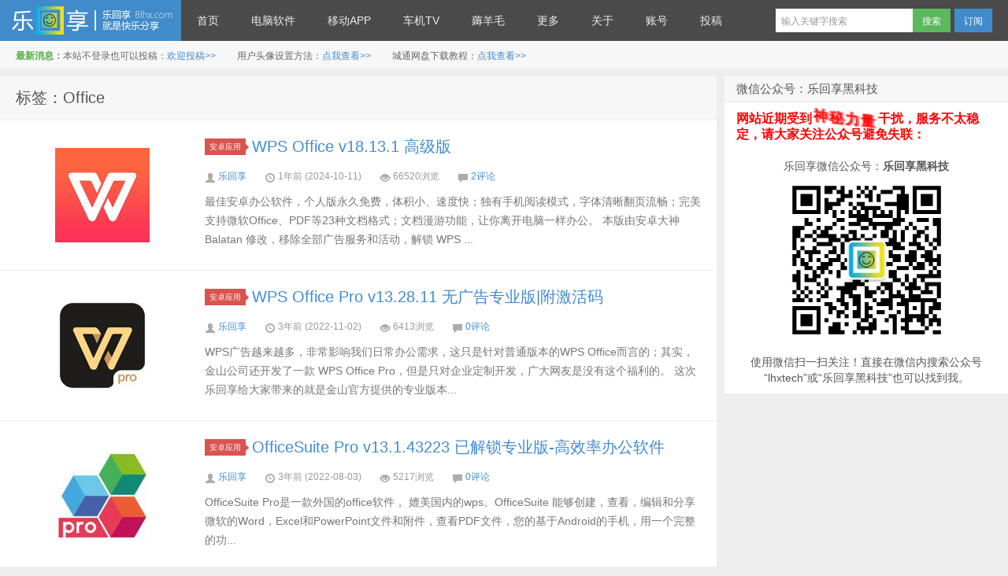

--- FILE ---
content_type: text/html; charset=UTF-8
request_url: https://8lhx.com/tag/office/
body_size: 7171
content:
<!DOCTYPE HTML>
<html>
<head>
<meta charset="UTF-8">
<meta http-equiv="X-UA-Compatible" content="IE=edge,IE=11,IE=10,IE=9,IE=8">
<meta http-equiv='content-language' content='zh-CN'>
<meta name="viewport" content="width=device-width, initial-scale=1.0, user-scalable=0, minimum-scale=1.0, maximum-scale=1.0">
<meta http-equiv="Cache-Control" content="no-transform"/>
<meta name="applicable-device" content="pc,mobile"/>
<title>Office-乐回享</title>
<script>
window._deel = {
    name: '乐回享',
    url: 'https://8lhx.com/wp-content/themes/d8',
    rss: 'http://8lhx.com/feed/',
    ajaxpager: '',
    maillist: '',
    maillistCode: '',
    commenton: 0,
    roll: [1,],
    tougaoContentmin: 20,
    tougaoContentmax: 5000,
    appkey: {
    	tqq: '801494063',
    	tsina: '1106777879',
    	t163: '',
    	tsohu: ''
    }
}
</script>
<link rel='dns-prefetch' href='//s.w.org' />
<link rel='stylesheet' id='content-hiding-css-css'  href='https://8lhx.com/wp-content/plugins/content-hiding/css/content-hiding.min.css?ver=0.0.2' type='text/css' media='all' />
<link rel='stylesheet' id='style-css'  href='https://8lhx.com/wp-content/themes/d8/style.css?ver=5.1' type='text/css' media='all' />
<link rel='https://api.w.org/' href='https://8lhx.com/wp-json/' />
<meta name="keywords" content="Office">
<meta name="description" content="乐回享'Office'">
<link rel="icon" href="https://8lhx.com/wp-content/uploads/2017/10/cropped-logo_v2-1-1-32x32.png" sizes="32x32" />
<link rel="icon" href="https://8lhx.com/wp-content/uploads/2017/10/cropped-logo_v2-1-1-192x192.png" sizes="192x192" />
<link rel="apple-touch-icon-precomposed" href="https://8lhx.com/wp-content/uploads/2017/10/cropped-logo_v2-1-1-180x180.png" />
<meta name="msapplication-TileImage" content="https://8lhx.com/wp-content/uploads/2017/10/cropped-logo_v2-1-1-270x270.png" />
		<style type="text/css" id="wp-custom-css">
			/*
您可以在此处加入您的CSS。

点击上方的帮助图标来了解更多。
*/
		</style>
	<style>.article-content{font-size: 16px;line-height:27px;}.article-content p{margin:20px 0;}@media (max-width:640px){.article-content{font-size:16px}}@media (max-width: 1024px){.sidebar{display:block}}</style><!--[if lt IE 9]><script src="https://8lhx.com/wp-content/themes/d8/js/html5.js"></script><![endif]-->
</head>
<body class="archive tag tag-office tag-265">
<div class="navbar-wrap">
<div class="navbar">
		<div class="logo"><a href="https://8lhx.com" title="乐回享-快乐分享 | 专注于互联网精品资源分享">乐回享</a></div>
		<ul class="nav">
			<li id="menu-item-38" class="menu-item menu-item-type-custom menu-item-object-custom menu-item-home menu-item-38"><a href="https://8lhx.com/">首页</a></li>
<li id="menu-item-6540" class="menu-item menu-item-type-taxonomy menu-item-object-category menu-item-has-children menu-item-6540"><a href="https://8lhx.com/category/desktop/">电脑软件</a>
<ul  class="sub-menu">
	<li id="menu-item-6545" class="menu-item menu-item-type-taxonomy menu-item-object-category menu-item-6545"><a href="https://8lhx.com/category/desktop/pc-software/">PC软件</a></li>
	<li id="menu-item-6543" class="menu-item menu-item-type-taxonomy menu-item-object-category menu-item-6543"><a href="https://8lhx.com/category/desktop/mac-application/">Mac应用</a></li>
	<li id="menu-item-6544" class="menu-item menu-item-type-taxonomy menu-item-object-category menu-item-6544"><a href="https://8lhx.com/category/desktop/pc-game/">PC游戏</a></li>
</ul>
</li>
<li id="menu-item-6541" class="menu-item menu-item-type-taxonomy menu-item-object-category menu-item-has-children menu-item-6541"><a href="https://8lhx.com/category/mobile-app/">移动APP</a>
<ul  class="sub-menu">
	<li id="menu-item-6546" class="menu-item menu-item-type-taxonomy menu-item-object-category menu-item-6546"><a href="https://8lhx.com/category/mobile-app/android/">安卓应用</a></li>
	<li id="menu-item-6547" class="menu-item menu-item-type-taxonomy menu-item-object-category menu-item-6547"><a href="https://8lhx.com/category/mobile-app/mobi-game/">手机游戏</a></li>
</ul>
</li>
<li id="menu-item-6575" class="menu-item menu-item-type-taxonomy menu-item-object-category menu-item-has-children menu-item-6575"><a href="https://8lhx.com/category/iot/">车机TV</a>
<ul  class="sub-menu">
	<li id="menu-item-6576" class="menu-item menu-item-type-taxonomy menu-item-object-category menu-item-6576"><a href="https://8lhx.com/category/iot/tv/">TV盒子</a></li>
</ul>
</li>
<li id="menu-item-64" class="menu-item menu-item-type-taxonomy menu-item-object-category menu-item-has-children menu-item-64"><a href="https://8lhx.com/category/gifts/">薅羊毛</a>
<ul  class="sub-menu">
	<li id="menu-item-2803" class="menu-item menu-item-type-taxonomy menu-item-object-category menu-item-2803"><a href="https://8lhx.com/category/gifts/bike-card/">单车月卡</a></li>
	<li id="menu-item-3736" class="menu-item menu-item-type-taxonomy menu-item-object-category menu-item-3736"><a href="https://8lhx.com/category/gifts/data-stream/">三网流量</a></li>
</ul>
</li>
<li id="menu-item-6539" class="menu-item menu-item-type-taxonomy menu-item-object-category menu-item-has-children menu-item-6539"><a href="https://8lhx.com/category/more/">更多</a>
<ul  class="sub-menu">
	<li id="menu-item-6549" class="menu-item menu-item-type-taxonomy menu-item-object-category menu-item-6549"><a href="https://8lhx.com/category/more/videos/">影视资源</a></li>
	<li id="menu-item-4624" class="menu-item menu-item-type-custom menu-item-object-custom menu-item-4624"><a target="_blank" href="https://www.jyxiang.fun/vip.html">在线解析</a></li>
	<li id="menu-item-6551" class="menu-item menu-item-type-taxonomy menu-item-object-category menu-item-6551"><a href="https://8lhx.com/category/more/music/">音乐</a></li>
	<li id="menu-item-6550" class="menu-item menu-item-type-taxonomy menu-item-object-category menu-item-6550"><a href="https://8lhx.com/category/more/ebook/">电子书</a></li>
</ul>
</li>
<li id="menu-item-1410" class="menu-item menu-item-type-post_type menu-item-object-page menu-item-has-children menu-item-1410"><a href="https://8lhx.com/about/">关于</a>
<ul  class="sub-menu">
	<li id="menu-item-3375" class="menu-item menu-item-type-custom menu-item-object-custom menu-item-has-children menu-item-3375"><a href="https://8lhx.com/about/#qq-group">官方Q群</a>
	<ul  class="sub-menu">
		<li id="menu-item-3777" class="menu-item menu-item-type-custom menu-item-object-custom menu-item-3777"><a href="https://jq.qq.com/?_wv=1027&#038;k=579iZ0S">1群：610047919</a></li>
		<li id="menu-item-3778" class="menu-item menu-item-type-custom menu-item-object-custom menu-item-3778"><a href="https://jq.qq.com/?_wv=1027&#038;k=5FYIsUq">2群：784631283</a></li>
	</ul>
</li>
	<li id="menu-item-3376" class="menu-item menu-item-type-custom menu-item-object-custom menu-item-3376"><a href="https://8lhx.com/about/#wx-public">微信公众号</a></li>
	<li id="menu-item-3379" class="menu-item menu-item-type-custom menu-item-object-custom menu-item-3379"><a href="mailto:eightlhx@qq.com">联系邮箱</a></li>
	<li id="menu-item-3377" class="menu-item menu-item-type-custom menu-item-object-custom menu-item-3377"><a href="https://8lhx.com/about/#donate">捐赠</a></li>
	<li id="menu-item-8166" class="menu-item menu-item-type-post_type menu-item-object-page menu-item-8166"><a href="https://8lhx.com/links/">友情链接</a></li>
</ul>
</li>
<li id="menu-item-3371" class="menu-item menu-item-type-custom menu-item-object-custom menu-item-has-children menu-item-3371"><a href="https://8lhx.com/wp-login.php">账号</a>
<ul  class="sub-menu">
	<li id="menu-item-3381" class="menu-item menu-item-type-custom menu-item-object-custom menu-item-3381"><a href="https://8lhx.com/wp-login.php">登录</a></li>
	<li id="menu-item-3382" class="menu-item menu-item-type-custom menu-item-object-custom menu-item-3382"><a href="https://8lhx.com/wp-login.php?action=register">注册</a></li>
	<li id="menu-item-4236" class="menu-item menu-item-type-custom menu-item-object-custom menu-item-4236"><a href="https://8lhx.com/others/8lhx-gravatar/">头像设置</a></li>
</ul>
</li>
<li id="menu-item-8167" class="menu-item menu-item-type-post_type menu-item-object-page menu-item-8167"><a href="https://8lhx.com/contribute/">投稿</a></li>
		</ul>
		<div class="menu pull-right">
			<form method="get" class="dropdown search-form" action="https://8lhx.com/" >
				<input class="search-input" name="s" type="text" placeholder="输入关键字搜索" x-webkit-speech=""><input class="btn btn-success search-submit" type="submit" value="搜索">
				<ul class="dropdown-menu search-suggest"></ul>
			</form>
			<div class="btn-group pull-left">
				<button class="btn btn-primary" data-toggle="modal" data-target="#feed">订阅</button>
							</div>
		</div>
</div>
</div>
<header class="header">
	<div class="speedbar">
				<div class="toptip"><strong class="text-success">最新消息：</strong>本站不登录也可以投稿：<a href="https://8lhx.com/contribute/" title="投稿">欢迎投稿>></a>         
用户头像设置方法：<a href="https://8lhx.com/others/8lhx-gravatar/" title="用户头像设置方法">点我查看>></a>        
城通网盘下载教程：<a href="https://8lhx.com/others/ctfile-download/" title="城通网盘下载教程">点我查看>></a>        </div>
	</div>
</header>
<section class="container">
	<div class="content-wrap">
	<div class="content">
		<header class="archive-header"> 
			<h1>标签：Office</h1>
		</header>
		<article class="excerpt excerpt-titletype">
		<div class="focus"><a href="https://8lhx.com/mobile-app/android/wps-office/" class="thumbnail"><img src="https://8lhx.com/wp-content/uploads/2018/07/wps.jpg" alt="WPS Office v18.13.1 高级版" /></a></div>
		<header>
		<a class="label label-important" href="https://8lhx.com/category/mobile-app/android/">安卓应用<i class="label-arrow"></i></a>		<h2><a href="https://8lhx.com/mobile-app/android/wps-office/" title="WPS Office v18.13.1 高级版 - 乐回享">WPS Office v18.13.1 高级版</a></h2>
	</header>
	<p>
				<span class="muted"><i class="icon-user icon12"></i> <a href="https://8lhx.com/author/echooit/">乐回享</a></span>
		<span class="muted"><i class="icon-time icon12"></i> 1年前 (2024-10-11)</span>	<span class="muted"><i class="icon-eye-open icon12"></i> 66520浏览</span>	<span class="muted"><i class="icon-comment icon12"></i> <a href="https://8lhx.com/mobile-app/android/wps-office/#comments">2评论</a></span></p>	<p class="note">
		最佳安卓办公软件，个人版永久免费，体积小、速度快；独有手机阅读模式，字体清晰翻页流畅；完美支持微软Office、PDF等23种文档格式；文档漫游功能，让你离开电脑一样办公。 本版由安卓大神 Balatan 修改，移除全部广告服务和活动，解锁 WPS ...	</p>
</article>
<article class="excerpt excerpt-titletype">
		<div class="focus"><a href="https://8lhx.com/mobile-app/android/wps-office-pro/" class="thumbnail"><img src="https://8lhx.com/wp-content/uploads/2017/11/WPS-Office-Pro.jpg" alt="WPS Office Pro v13.28.11 无广告专业版|附激活码" /></a></div>
		<header>
		<a class="label label-important" href="https://8lhx.com/category/mobile-app/android/">安卓应用<i class="label-arrow"></i></a>		<h2><a href="https://8lhx.com/mobile-app/android/wps-office-pro/" title="WPS Office Pro v13.28.11 无广告专业版|附激活码 - 乐回享">WPS Office Pro v13.28.11 无广告专业版|附激活码</a></h2>
	</header>
	<p>
				<span class="muted"><i class="icon-user icon12"></i> <a href="https://8lhx.com/author/echooit/">乐回享</a></span>
		<span class="muted"><i class="icon-time icon12"></i> 3年前 (2022-11-02)</span>	<span class="muted"><i class="icon-eye-open icon12"></i> 6413浏览</span>	<span class="muted"><i class="icon-comment icon12"></i> <a href="https://8lhx.com/mobile-app/android/wps-office-pro/#respond">0评论</a></span></p>	<p class="note">
		WPS广告越来越多，非常影响我们日常办公需求，这只是针对普通版本的WPS Office而言的；其实，金山公司还开发了一款 WPS Office Pro，但是只对企业定制开发，广大网友是没有这个福利的。 这次乐回享给大家带来的就是金山官方提供的专业版本...	</p>
</article>
<article class="excerpt excerpt-titletype">
		<div class="focus"><a href="https://8lhx.com/mobile-app/android/officesuite-pro/" class="thumbnail"><img src="https://8lhx.com/wp-content/uploads/2018/05/office-suit.jpg" alt="OfficeSuite Pro v13.1.43223 已解锁专业版-高效率办公软件" /></a></div>
		<header>
		<a class="label label-important" href="https://8lhx.com/category/mobile-app/android/">安卓应用<i class="label-arrow"></i></a>		<h2><a href="https://8lhx.com/mobile-app/android/officesuite-pro/" title="OfficeSuite Pro v13.1.43223 已解锁专业版-高效率办公软件 - 乐回享">OfficeSuite Pro v13.1.43223 已解锁专业版-高效率办公软件</a></h2>
	</header>
	<p>
				<span class="muted"><i class="icon-user icon12"></i> <a href="https://8lhx.com/author/echooit/">乐回享</a></span>
		<span class="muted"><i class="icon-time icon12"></i> 3年前 (2022-08-03)</span>	<span class="muted"><i class="icon-eye-open icon12"></i> 5217浏览</span>	<span class="muted"><i class="icon-comment icon12"></i> <a href="https://8lhx.com/mobile-app/android/officesuite-pro/#respond">0评论</a></span></p>	<p class="note">
		OfficeSuite Pro是一款外国的office软件， 媲美国内的wps。OfficeSuite 能够创建，查看，编辑和分享微软的Word，Excel和PowerPoint文件和附件，查看PDF文件，您的基于Android的手机，用一个完整的功...	</p>
</article>
<article class="excerpt excerpt-titletype">
		<div class="focus"><a href="https://8lhx.com/desktop/pc-software/office-2019-for-mac/" class="thumbnail"><img src="https://8lhx.com/wp-content/uploads/2017/11/office-150x150.jpg" alt="【MAC】Microsoft Office 2019 for Mac v16.22 多国语言版" /></a></div>
		<header>
		<a class="label label-important" href="https://8lhx.com/category/desktop/pc-software/">PC软件<i class="label-arrow"></i></a>		<h2><a href="https://8lhx.com/desktop/pc-software/office-2019-for-mac/" title="【MAC】Microsoft Office 2019 for Mac v16.22 多国语言版 - 乐回享">【MAC】Microsoft Office 2019 for Mac v16.22 多国语言版</a></h2>
	</header>
	<p>
				<span class="muted"><i class="icon-user icon12"></i> <a href="https://8lhx.com/author/echooit/">乐回享</a></span>
		<span class="muted"><i class="icon-time icon12"></i> 7年前 (2019-02-16)</span>	<span class="muted"><i class="icon-eye-open icon12"></i> 3216浏览</span>	<span class="muted"><i class="icon-comment icon12"></i> <a href="https://8lhx.com/desktop/pc-software/office-2019-for-mac/#respond">0评论</a></span></p>	<p class="note">
		Office 2019 for Mac 包含了新版本的 Word、Excel、PowerPoint 以及现有的 OneNote 和 Outlook 等组件组成，完美支持 OS X El Capitan、Yosemite 以及 Retina 高分辨率视...	</p>
</article>
<article class="excerpt excerpt-titletype">
		<div class="focus"><a href="https://8lhx.com/desktop/pc-software/officesuite-premium-pc/" class="thumbnail"><img src="https://8lhx.com/wp-content/uploads/2017/09/OfficeSuite-Premium.jpg" alt="办公套件 OfficeSuite Premium v2.90.18486 中文破解版" /></a></div>
		<header>
		<a class="label label-important" href="https://8lhx.com/category/desktop/pc-software/">PC软件<i class="label-arrow"></i></a>		<h2><a href="https://8lhx.com/desktop/pc-software/officesuite-premium-pc/" title="办公套件 OfficeSuite Premium v2.90.18486 中文破解版 - 乐回享">办公套件 OfficeSuite Premium v2.90.18486 中文破解版</a></h2>
	</header>
	<p>
				<span class="muted"><i class="icon-user icon12"></i> <a href="https://8lhx.com/author/echooit/">乐回享</a></span>
		<span class="muted"><i class="icon-time icon12"></i> 7年前 (2018-12-19)</span>	<span class="muted"><i class="icon-eye-open icon12"></i> 3387浏览</span>	<span class="muted"><i class="icon-comment icon12"></i> <a href="https://8lhx.com/desktop/pc-software/officesuite-premium-pc/#respond">0评论</a></span></p>	<p class="note">
		大家熟悉的办公软件有 Microsoft office 和 WPS，其实还有很多第三方公司也在做办公软件，比如国内的永中、德国的阿香婆、加拿大的 Corel 公司，他们都开发过 Office 软件。而今天介绍的这款 OfficeSuite Windo...	</p>
</article>
<article class="excerpt excerpt-titletype">
		<div class="focus"><a href="https://8lhx.com/desktop/pc-software/microsoft-office-2019-links/" class="thumbnail"><img src="https://8lhx.com/wp-content/uploads/2017/11/office-150x150.jpg" alt="Microsoft Office 2019 官方镜像下载地址合集 （仅支持Win10系统）" /></a></div>
		<header>
		<a class="label label-important" href="https://8lhx.com/category/desktop/pc-software/">PC软件<i class="label-arrow"></i></a>		<h2><a href="https://8lhx.com/desktop/pc-software/microsoft-office-2019-links/" title="Microsoft Office 2019 官方镜像下载地址合集 （仅支持Win10系统） - 乐回享">Microsoft Office 2019 官方镜像下载地址合集 （仅支持Win10系统）</a></h2>
	</header>
	<p>
				<span class="muted"><i class="icon-user icon12"></i> <a href="https://8lhx.com/author/echooit/">乐回享</a></span>
		<span class="muted"><i class="icon-time icon12"></i> 7年前 (2018-09-29)</span>	<span class="muted"><i class="icon-eye-open icon12"></i> 8513浏览</span>	<span class="muted"><i class="icon-comment icon12"></i> <a href="https://8lhx.com/desktop/pc-software/microsoft-office-2019-links/#respond">0评论</a></span></p>	<p class="note">
		微软在今天发布了 Microsoft Office 2019 正式版，不过仅支持Win10系统。微软目前还未提供镜像文件，现在只能通过安装器在线安装。如果想使用 Microsoft Office 2019 正式版，则需要先删除系统上已经安装的所有Mi...	</p>
</article>
<article class="excerpt excerpt-titletype">
		<div class="focus"><a href="https://8lhx.com/desktop/pc-software/office-tool-plus/" class="thumbnail"><img src="https://8lhx.com/wp-content/uploads/2018/08/office.jpg" alt="Office Tool Plus v5.0.7.1-万能Office工具" /></a></div>
		<header>
		<a class="label label-important" href="https://8lhx.com/category/desktop/pc-software/">PC软件<i class="label-arrow"></i></a>		<h2><a href="https://8lhx.com/desktop/pc-software/office-tool-plus/" title="Office Tool Plus v5.0.7.1-万能Office工具 - 乐回享">Office Tool Plus v5.0.7.1-万能Office工具</a></h2>
	</header>
	<p>
				<span class="muted"><i class="icon-user icon12"></i> <a href="https://8lhx.com/author/echooit/">乐回享</a></span>
		<span class="muted"><i class="icon-time icon12"></i> 7年前 (2018-08-02)</span>	<span class="muted"><i class="icon-eye-open icon12"></i> 4365浏览</span>	<span class="muted"><i class="icon-comment icon12"></i> <a href="https://8lhx.com/desktop/pc-software/office-tool-plus/#respond">0评论</a></span></p>	<p class="note">
		乐回享给大家分享的Office Tool Plus是一款相当牛逼的office安装工具，也可以很快捷的卸载office清除激活信息等等。下载安装Office不再求人，小白也可以自己搞定！ 使用Office Tool Plus，您可以轻松地配置您的Of...	</p>
</article>
<article class="excerpt excerpt-titletype">
		<div class="focus"><a href="https://8lhx.com/desktop/pc-software/kms-vl-all/" class="thumbnail"><img src="https://8lhx.com/wp-content/uploads/2018/07/KMS-VL-ALL.jpg" alt="KMS VL ALL 7.0 Final 汉化版-Windows、Office 激活脚本" /></a></div>
		<header>
		<a class="label label-important" href="https://8lhx.com/category/desktop/pc-software/">PC软件<i class="label-arrow"></i></a>		<h2><a href="https://8lhx.com/desktop/pc-software/kms-vl-all/" title="KMS VL ALL 7.0 Final 汉化版-Windows、Office 激活脚本 - 乐回享">KMS VL ALL 7.0 Final 汉化版-Windows、Office 激活脚本</a></h2>
	</header>
	<p>
				<span class="muted"><i class="icon-user icon12"></i> <a href="https://8lhx.com/author/echooit/">乐回享</a></span>
		<span class="muted"><i class="icon-time icon12"></i> 7年前 (2018-07-31)</span>	<span class="muted"><i class="icon-eye-open icon12"></i> 4813浏览</span>	<span class="muted"><i class="icon-comment icon12"></i> <a href="https://8lhx.com/desktop/pc-software/kms-vl-all/#respond">0评论</a></span></p>	<p class="note">
		KMS VL ALL 是一款由 MDL 论坛大神制作的KMS激活脚本，可以在线或离线激活 Windows、Office 及 VL 版产品，与其它激活工具相比，这款 KMS 激活工具可以检查Windows及Office的激活状态、自动激活Windows...	</p>
</article>
<article class="excerpt excerpt-titletype">
		<div class="focus"><a href="https://8lhx.com/desktop/pc-software/office-2016-pro-plus/" class="thumbnail"><img src="https://8lhx.com/wp-content/uploads/2017/11/office-150x150.jpg" alt="office 2016专业增强版批量授权版集成7月更新版 – 微软办公软件" /></a></div>
		<header>
		<a class="label label-important" href="https://8lhx.com/category/desktop/pc-software/">PC软件<i class="label-arrow"></i></a>		<h2><a href="https://8lhx.com/desktop/pc-software/office-2016-pro-plus/" title="office 2016专业增强版批量授权版集成7月更新版 – 微软办公软件 - 乐回享">office 2016专业增强版批量授权版集成7月更新版 – 微软办公软件</a></h2>
	</header>
	<p>
				<span class="muted"><i class="icon-user icon12"></i> <a href="https://8lhx.com/author/echooit/">乐回享</a></span>
		<span class="muted"><i class="icon-time icon12"></i> 7年前 (2018-07-19)</span>	<span class="muted"><i class="icon-eye-open icon12"></i> 3767浏览</span>	<span class="muted"><i class="icon-comment icon12"></i> <a href="https://8lhx.com/desktop/pc-software/office-2016-pro-plus/#respond">0评论</a></span></p>	<p class="note">
		Microsoft office 2016是微软Office办公套件的又一个里程碑版,完美匹配Win10操作系统,加上扁平化的用户界面,新增功能与众多细节的改进,工作更高效。 微软办公软件套件Microsoft Office 2016 正式版于201...	</p>
</article>
<article class="excerpt excerpt-titletype">
		<div class="focus"><a href="https://8lhx.com/desktop/pc-software/wps-office-2016/" class="thumbnail"><img src="https://8lhx.com/wp-content/uploads/2018/07/wps.jpg" alt="[PC]WPS Office 2016 v10.8.2.666专业增强版及激活码" /></a></div>
		<header>
		<a class="label label-important" href="https://8lhx.com/category/desktop/pc-software/">PC软件<i class="label-arrow"></i></a>		<h2><a href="https://8lhx.com/desktop/pc-software/wps-office-2016/" title="[PC]WPS Office 2016 v10.8.2.666专业增强版及激活码 - 乐回享">[PC]WPS Office 2016 v10.8.2.666专业增强版及激活码</a></h2>
	</header>
	<p>
				<span class="muted"><i class="icon-user icon12"></i> <a href="https://8lhx.com/author/echooit/">乐回享</a></span>
		<span class="muted"><i class="icon-time icon12"></i> 7年前 (2018-07-10)</span>	<span class="muted"><i class="icon-eye-open icon12"></i> 4002浏览</span>	<span class="muted"><i class="icon-comment icon12"></i> <a href="https://8lhx.com/desktop/pc-software/wps-office-2016/#respond">0评论</a></span></p>	<p class="note">
		WPS Office，永久的免费办公专家，小巧、极速、全兼容！可以实现办公软件最常用的文字、表格、演示等多种功能。具有内存占用低、运行速度快、体积小巧、强大插件平台支持、免费提供海量在线存储空间及文档模板、支持阅读和输出PDF文件、全面兼容微软Off...	</p>
</article>
<div class="pagination"><ul><li class="prev-page"></li><li class="active"><span>1</span></li><li><a href='https://8lhx.com/tag/office/page/2/'>2</a></li><li class="next-page"><a href="https://8lhx.com/tag/office/page/2/" >下一页</a></li></ul></div>	</div>
</div>
<aside class="sidebar">	
<div class="widget_text widget widget_custom_html"><h3 class="widget_tit">微信公众号：乐回享黑科技</h3><div class="textwidget custom-html-widget"><div style="padding:10px 15px; text-align: left;font-size:16px;color:red;font-weight: 900">
网站近期受到<div class="glitch" data-text="神秘力量">神秘力量</div>干扰，服务不太稳定，请大家关注公众号避免失联：
</div>
<div style="padding:10px 15px; text-align: center;font-size:14px;">
乐回享微信公众号：<strong>乐回享黑科技</strong><br>
<p style="text-align: center;"><img src="http://8lhx.com/wp-content/uploads/2017/12/订阅号二维码8cm.jpg" alt="乐回享微信订阅号二维码" width="219" height="219" srcset="https://8lhx.com/wp-content/uploads/2017/12/订阅号二维码8cm.jpg 258w, https://8lhx.com/wp-content/uploads/2017/12/订阅号二维码8cm-150x150.jpg 150w, https://8lhx.com/wp-content/uploads/2017/12/订阅号二维码8cm-144x144.jpg 144w" sizes="(max-width: 258px) 100vw, 258px" /> </p>
使用微信扫一扫关注！直接在微信内搜索公众号“lhxtech”或“乐回享黑科技”也可以找到我。
</div>
<style type="text/css">
.glitch {
  display: inline-block;
  width: fit-content;
  height: fit-content;
  position: relative;
  font-size:18px;
  font-weight: 900;
  color: transparent;
  letter-spacing: 2px;
  z-index: 10;
  animation: text-skew 4s linear infinite;
  margin-left: 2px;
  margin-right: 2px;
}
.glitch:before,.glitch:after {
  display: block;
  content: attr(data-text);
  position: absolute;
  top: 0;
  left: 0;
}
.glitch:before {
  animation: text-light 1s alternate-reverse infinite;
  color: #ff0000;
  z-index: -5;
  text-shadow: 1px 1px 0 #ffffff;
  mix-blend-mode: darken;
}
.glitch:after {
  animation: text-light2 0.5s alternate-reverse infinite;
  color: #ffffff;
  z-index: -10;
  text-shadow: 1px 1px 0 #ff0000;
}
@keyframes text-light{
  10% {
    transform: translate(-0.5px,1px);
  }
  50% {
    transform: translate(0.5px, 0.5px);
  }
  100% {
    transform: translate(-1px,1px);
  }
}
@keyframes text-light2{
  0% {
    transform: translate(0,0);
  }
  20% {
    transform: translate(-0.5px,0.5px);
  }
  40% {
    transform: translate(-0.5px,0.5px);
  }
  60% {
    transform: translate(0.5px, -0.5px);
  }
  80% {
    transform: translate(0.5px, 0.5px);
  }
  100% {
    transform: translate(0,0);
  }
}
@keyframes text-skew{
  29%{
    color: transparent;
    transform: skew(0deg,0deg);
  }
  30%{
    color: red;
    transform: skew(10deg,40deg);
  }
  31%{
    color: transparent;
    transform: skew(0deg,0deg);
  }
  69%{
    color: transparent;
    transform: skew(0deg,0deg);
  }
  70%{
    color: red;
    transform: skew(180deg,10deg);
  }
  71%{
    color: transparent;
    transform: skew(0deg,0deg);
  }
}
</style></div></div></aside></section>
<footer class="footer">
    <div class="footer-inner">
        <div class="copyright" align="center">
            
        <a href="https://8lhx.com/sitemap.xml" target="_blank">sitemap</a> | 
        <a href="https://8lhx.com/sitemap.html" target="_blank">网站地图</a> | 
        <a href="https://8lhx.com/wp-login.php" target="_blank">登录</a> | 
        <a href="https://8lhx.com/wp-login.php?action=register" target="_blank">注册</a> | 
	    <a href="https://8lhx.com/wp-admin/post-new.php" target="_blank">投稿</a> | 
        <img src="/wp-includes/images/email.png" width="16" alt="电子邮件地址">  <a href="mailto:eightlhx@qq.com" target="_blank">eightlhx@qq.com</a>
		<br>
		本站资源来自互联网，仅供学习交流 <!--&hearts;-->&copy; 2017-2025 <a href="https://8lhx.com">乐回享</a><br>
        </div>
        <div class="trackcode pull-right">
                    </div>
    </div>
</footer>
<script type='text/javascript'>
/* <![CDATA[ */
var content_hiding_js_obj = {"ajax_url":"https:\/\/8lhx.com\/wp-admin\/admin-ajax.php","wechat_text":"\u9a8c\u8bc1\u7801"};
/* ]]> */
</script>
<script type='text/javascript' src='https://8lhx.com/wp-content/plugins/content-hiding/js/content-hiding.min.js?ver=0.0.2'></script>
<script type='text/javascript' src='https://8lhx.com/wp-content/themes/d8/js/jquery.js?ver=5.1'></script>
<script type='text/javascript' src='https://8lhx.com/wp-includes/js/wp-embed.min.js?ver=4.8.25'></script>
<!--baidu 推送-->
<script>
(function(){
    var bp = document.createElement('script');
    var curProtocol = window.location.protocol.split(':')[0];
    if (curProtocol === 'https') {
        bp.src = 'https://zz.bdstatic.com/linksubmit/push.js';
    }
    else {
        bp.src = 'http://push.zhanzhang.baidu.com/push.js';
    }
    var s = document.getElementsByTagName("script")[0];
    s.parentNode.insertBefore(bp, s);
})();
</script>

</body>
</html>

--- FILE ---
content_type: text/css
request_url: https://8lhx.com/wp-content/themes/d8/style.css?ver=5.1
body_size: 19561
content:
/* 
	Theme Name: D8
	Theme URL: https://themebetter.com/theme/d8
	Description: D8 For WordPress<a href="https://themebetter.com">themebetter</a>
	Author: themebetter
	Author URI: https://themebetter.com
	Version: 5.1
*/
article,aside,details,figcaption,figure,footer,header,hgroup,nav,section{display:block}
audio,canvas,video{display:inline-block;*display:inline;*zoom:1}
audio:not([controls]){display:none}
html{font-size:100%;-webkit-text-size-adjust:100%;-ms-text-size-adjust:100%}
a:focus{outline:thin dotted #333;outline:5px auto -webkit-focus-ring-color;outline-offset:-2px}
a:hover,a:active{outline:0}
sub,sup{position:relative;font-size:75%;line-height:0;vertical-align:baseline}
sup{top:-0.5em}
sub{bottom:-0.25em}
img{max-width:100%;width:auto\9;height:auto;vertical-align:middle;border:0;-ms-interpolation-mode:bicubic}
button,input,select,textarea{margin:0;font-size:100%;vertical-align:middle}
button,input{*overflow:visible;line-height:normal}
button::-moz-focus-inner,input::-moz-focus-inner{padding:0;border:0}
button,html input[type="button"],input[type="reset"],input[type="submit"]{-webkit-appearance:button;cursor:pointer}
label,select,button,input[type="button"],input[type="reset"],input[type="submit"],input[type="radio"],input[type="checkbox"]{cursor:pointer}
input[type="search"]{-webkit-box-sizing:content-box;-moz-box-sizing:content-box;box-sizing:content-box;-webkit-appearance:textfield}
input[type="search"]::-webkit-search-decoration,input[type="search"]::-webkit-search-cancel-button{-webkit-appearance:none}
textarea{overflow:auto;vertical-align:top}
p{margin:0 0 10px}
.lead{margin-bottom:20px;font-size:18px;font-weight:200;line-height:30px}
small{font-size:85%}
strong{font-weight:bold}
em{font-style:italic}
cite{font-style:normal}
.muted{color:#999999}
a.muted:hover,a.muted:focus{color:#808080}
.text-warning{color:#c09853}
a.text-warning:hover,a.text-warning:focus{color:#a47e3c}
.text-error{color:#d9534f}
a.text-error:hover,a.text-error:focus{color:#c9302c}
.text-info{color:#3a87ad}
a.text-info:hover,a.text-info:focus{color:#2d6987}
.text-success{color:#56af45}
a.text-success:hover,a.text-success:focus{color:#448a37}
.text-left{text-align:left}
.text-right{text-align:right}
.text-center{text-align:center}
h1,h2,h3,h4,h5,h6{margin:5px 0;font-family:inherit;font-weight:bold;line-height:20px;color:inherit;text-rendering:optimizelegibility}
h1 small,h2 small,h3 small,h4 small,h5 small,h6 small{font-weight:normal;line-height:1;color:#999999}
h1,h2,h3{line-height:35px}
h1{font-size:20px;font-weight: normal;}
h2{font-size:17px;font-weight: normal;}
h3{font-size:14px;font-weight: normal;}
h4{font-size:12px}
h5{font-size:12px}
h6{font-size:10.2px}
h1 small{font-size:15px}
h2 small{font-size:12px}
h3 small{font-size:12px}
h4 small{font-size:12px}
.page-header{padding-bottom:9px;margin:20px 0 20px;border-bottom:1px solid #eeeeee}
ul,ol{padding:0;margin:0;list-style:none}
li{line-height:20px}
ul.inline,ol.inline{margin-left:0;list-style:none}
ul.inline > li,ol.inline > li{display:inline-block;*display:inline;*zoom:1;padding-left:5px;padding-right:5px}
dl{margin-bottom:20px}
dt,dd{line-height:20px}
dt{font-weight:bold}
dd{margin-left:10px}
.dl-horizontal{*zoom:1}
.dl-horizontal:before,.dl-horizontal:after{display:table;content:"";line-height:0}
.dl-horizontal:after{clear:both}
.dl-horizontal dt{float:left;width:160px;clear:left;text-align:right;overflow:hidden;text-overflow:ellipsis;white-space:nowrap}
.dl-horizontal dd{margin-left:180px}
hr{margin:20px 0;border:0;border-top:1px solid #eeeeee;border-bottom:1px solid #ffffff}
blockquote{padding:0 0 0 15px;margin:0 0 20px;border-left:5px solid #eeeeee}
blockquote p{margin-bottom:0;font-size:15px;font-weight:300;line-height:1.25}
blockquote small{display:block;line-height:20px;color:#999999}
blockquote small:before{content:'\2014 \00A0'}
blockquote.pull-right{float:right;padding-right:15px;padding-left:0;border-right:5px solid #eeeeee;border-left:0}
blockquote.pull-right p,blockquote.pull-right small{text-align:right}
blockquote.pull-right small:before{content:''}
blockquote.pull-right small:after{content:'\00A0 \2014'}
q:before,q:after,blockquote:before,blockquote:after{content:""}
code,pre{padding:0 3px 2px;font-family:Monaco,Menlo,Consolas,"Courier New",monospace;font-size:10px;color:#444444;border-radius:3px}
code{padding:2px 4px;color:#d14;background-color:#fbfbfb;border:1px solid #e1e1e8;white-space:nowrap}
pre{display:block;padding:9.5px;margin:0 0 10px;font-size:11px;line-height:20px;word-break:break-all;word-wrap:break-word;white-space:pre;white-space:pre-wrap;background-color:#f5f5f5;border:1px solid #ccc;border:1px solid rgba(0,0,0,0.15);border-radius:2px}
pre.prettyprint{margin-bottom:20px}
pre code{padding:0;color:inherit;white-space:pre;white-space:pre-wrap;background-color:transparent;border:0}
.pre-scrollable{max-height:340px;overflow-y:scroll}
.close{float:right;font-size:20px;font-weight:bold;line-height:20px;color:#000000;text-shadow:0 1px 0 #ffffff;opacity:0.2;filter:alpha(opacity=20)}
.close:hover,.close:focus{color:#000000;text-decoration:none;cursor:pointer;opacity:0.4;filter:alpha(opacity=40)}
button.close{padding:0;cursor:pointer;background:transparent;border:0;-webkit-appearance:none}
.clearfix{*zoom:1}
.clearfix:before,.clearfix:after{display:table;content:"";line-height:0}
.clearfix:after{clear:both}
.hide-text{font:0/0 a;color:transparent;text-shadow:none;background-color:transparent;border:0}
.input-block-level{display:block;width:100%;min-height:30px;-webkit-box-sizing:border-box;-moz-box-sizing:border-box;box-sizing:border-box}

.row-fluid{width:100%;*zoom:1}
.row-fluid:before,.row-fluid:after{display:table;content:"";line-height:0}
.row-fluid:after{clear:both}
.row-fluid [class*="span"]{display:block;width:100%;min-height:30px;-webkit-box-sizing:border-box;-moz-box-sizing:border-box;box-sizing:border-box;float:left;margin-left:2%;*margin-left:1.95%}
.row-fluid [class*="span"]:first-child{margin-left:0}
.row-fluid .controls-row [class*="span"] + [class*="span"]{margin-left:2%}
.row-fluid .span12{width:100%;*width:99.95%}
.row-fluid .span11{width:91.5%;*width:91.45%}
.row-fluid .span10{width:83%;*width:82.95%}
.row-fluid .span9{width:74.5%;*width:74.45%}
.row-fluid .span8{width:66%;*width:65.95%}
.row-fluid .span7{width:57.5%;*width:57.45%}
.row-fluid .span6{width:49%;*width:48.95%}
.row-fluid .span5{width:40.5%;*width:40.45%}
.row-fluid .span4{width:32%;*width:31.95%}
.row-fluid .span3{width:23.5%;*width:23.45%}
.row-fluid .span2{width:15%;*width:14.95%}
.row-fluid .span1{width:6.5%;*width:6.45%}
.row-fluid .offset12{margin-left:104%;*margin-left:103.9%}
.row-fluid .offset12:first-child{margin-left:102%;*margin-left:101.9%}
.row-fluid .offset11{margin-left:95.5%;*margin-left:95.4%}
.row-fluid .offset11:first-child{margin-left:93.5%;*margin-left:93.4%}
.row-fluid .offset10{margin-left:87%;*margin-left:86.9%}
.row-fluid .offset10:first-child{margin-left:85%;*margin-left:84.9%}
.row-fluid .offset9{margin-left:78.5%;*margin-left:78.4%}
.row-fluid .offset9:first-child{margin-left:76.5%;*margin-left:76.4%}
.row-fluid .offset8{margin-left:70%;*margin-left:69.9%}
.row-fluid .offset8:first-child{margin-left:68%;*margin-left:67.9%}
.row-fluid .offset7{margin-left:61.5%;*margin-left:61.400000000000006%}
.row-fluid .offset7:first-child{margin-left:59.5%;*margin-left:59.400000000000006%}
.row-fluid .offset6{margin-left:53%;*margin-left:52.900000000000006%}
.row-fluid .offset6:first-child{margin-left:51%;*margin-left:50.900000000000006%}
.row-fluid .offset5{margin-left:44.5%;*margin-left:44.400000000000006%}
.row-fluid .offset5:first-child{margin-left:42.5%;*margin-left:42.400000000000006%}
.row-fluid .offset4{margin-left:36%;*margin-left:35.900000000000006%}
.row-fluid .offset4:first-child{margin-left:34%;*margin-left:33.900000000000006%}
.row-fluid .offset3{margin-left:27.5%;*margin-left:27.4%}
.row-fluid .offset3:first-child{margin-left:25.5%;*margin-left:25.4%}
.row-fluid .offset2{margin-left:19%;*margin-left:18.9%}
.row-fluid .offset2:first-child{margin-left:17%;*margin-left:16.9%}
.row-fluid .offset1{margin-left:10.5%;*margin-left:10.399999999999999%}
.row-fluid .offset1:first-child{margin-left:8.5%;*margin-left:8.399999999999999%}
[class*="span"].hide,.row-fluid [class*="span"].hide{display:none}
[class*="span"].pull-right,.row-fluid [class*="span"].pull-right{float:right}
body{margin:0;font-family:"Microsoft Yahei","Helvetica Neue",Helvetica,Arial,sans-serif;font-size:12px;line-height:20px;color:#555555;background-color:#eeeeee;overflow-x: hidden;}
a{color:#428BD1;text-decoration:none}
a:hover,a:focus{color:#3071A9;text-decoration:none}
::selection{background:#72d0eb;color:#fff;text-shadow:none}
::-moz-selection{background:#72d0eb;color:#fff;text-shadow:none}
.header,.container,.footer{max-width:1320px;margin:0 auto;text-align:left;position:relative;*zoom:1}
.header:before,.container:before,.footer:before,.header:after,.container:after,.footer:after{display:table;content:"";line-height:0}
.header:after,.container:after,.footer:after{clear:both}
.header{top:0;width:100%;z-index:999;margin-bottom:10px}
.container{margin-bottom:10px}
.content-wrap{width:100%;float:left}
.content{margin-right:370px}
.content-page{position: relative;background-color: #fff;}
.page-sidebar{width: 225px;position: absolute;top: 0;left: 0;bottom: 0;height:100%;border-right: 1px solid #eee;}
.content-title{font-size: 20px;font-weight: normal;padding: 15px 20px 14px;line-height: 20px;background-color: #F7F7F7;margin: 0 0 1px;border-bottom: 1px solid #eee;}
.sidebar{float:left;margin-left:-360px;width:360px;position:relative}
.footer{clear:both;color:#ddd;text-shadow:0 -1px 0 #333333;position:relative;z-index:1}
.trackcode{float:right}
.footer-inner{padding:16px 20px 14px;color:#aaa;text-shadow:0 -1px 0 #333333;background-color:#414141;border-left:20px solid #428bca;*zoom:1}
.footer-inner:before,.footer-inner:after{display:table;content:"";line-height:0}
.footer-inner:after{clear:both}
.footer a{color:#aaa}
.footer a:hover{color:#ddd;text-decoration:underline}

.pagewrapper{background-color: #fff;position: relative;}
.pageheader{padding: 10px 20px 8px;line-height: 24px;position: relative;border-bottom: 1px solid #eee;margin-bottom: 0;background-color: #f7f7f7;}
.pageheader h1{font-size: 20px;font-weight: normal;padding: 0;margin: 0;line-height: 24px;}
.pageheader h1 a{color: #444;}
.pageheader h1 .avatar{float: left;margin-right: 5px;}
.pageheader h1 em{font-size: 12px;font-style: normal;font-weight: normal;}

.pagecontent .pageheader{background: none;padding: 0 0 8px;margin-bottom: 20px;}
.pagecontent .pageheader h1{font-size: 20px;font-weight: normal;}
.pagecontent .article-content{padding: 0}
.pagecontent #respond,
.pagecontent #postcomments{margin: 0 -20px;}
.pagesidebar{position: absolute;top:0;left:0;width: 200px;background-color: #fbfbfb;bottom: 0}
.pagesider-menu{font-size: 14px;}
.pagesider-menu .sub-menu{display: none;}
.pagesider-menu a{margin-bottom: 1px;padding:10px 15px;color:#888;border-left: solid 4px transparent;cursor: pointer;overflow: hidden;border-bottom: 1px solid #EEEEEE;display: block;}
.pagesider-menu a:hover{background-color:#f7f7f7;color:#666}
.pagesider-menu li.active a, 
.pagesider-menu li.current_page_item a,
.pagesider-menu li.current-menu-item a
{color:#444;background-color:#fff;border-left-color:#428BCA;margin-right: -1px;position: relative;z-index:2;}
.pagesider-menu [class^="icon-"],.pagesider-menu [class*=" icon-"]{opacity: 0.70;filter:alpha(opacity=70);}
.pagesider-menu li.active [class^="icon-"],.pagesider-menu li.active [class*=" icon-"]{opacity: 0.88;filter:alpha(opacity=88);}

.pagecontent{margin-left: 200px;min-height: 600px;border-left: 1px solid #eee;padding: 20px;}

.page-navbar{margin-top: 50px;}
.page-navbar li a{padding:10px 16px;color:#888;display: block;font-size: 14px;border-left: 4px solid transparent;}
.page-navbar .dropdown-toggle .caret{margin-top:8px}
.page-navbar .active a,.page-navbar .active a:hover,.page-navbar .active a:focus{color:#666;background-color:#F7F7F7}
.page-navbar > li > ul{font-size:14px}
.page-navbar > li > ul a{padding-left: 36px;}
.page-navbar li:hover a{background-color: #F7F7F7;color: #666;}
.page-navbar li.current-menu-item a,.page-navbar li.current-menu-parent a,.page-navbar li.current_page_item a,.page-navbar li.current-post-ancestor a,.page-navbar li ul{background-color:#F7F7F7;border-left-color: #428BCA;color: #666;}

form{margin:0 0 20px}
fieldset{padding:0;margin:0;border:0}
legend{display:block;width:100%;padding:0;margin-bottom:20px;font-size:18px;line-height:40px;color:#444444;border:0;border-bottom:1px solid #e5e5e5}
legend small{font-size:15px;color:#999999}
label,input,button,select,textarea{font-size:12px;font-weight:normal;line-height:20px}
input,button,select,textarea{font-family:"Microsoft Yahei","Helvetica Neue",Helvetica,Arial,sans-serif}
label{display:block;margin-bottom:5px}
select,textarea,input[type="text"],input[type="password"],input[type="datetime"],input[type="datetime-local"],input[type="date"],input[type="month"],input[type="time"],input[type="week"],input[type="number"],input[type="email"],input[type="url"],input[type="search"],input[type="tel"],input[type="color"],.uneditable-input{display:inline-block;height:20px;padding:5px 6px 3px;margin-bottom:10px;font-size:12px;line-height:20px;color:#555555;border-radius:0;vertical-align:middle}
input,textarea,.uneditable-input{width:206px}
textarea{height:auto}
textarea,input[type="text"],input[type="password"],input[type="datetime"],input[type="datetime-local"],input[type="date"],input[type="month"],input[type="time"],input[type="week"],input[type="number"],input[type="email"],input[type="url"],input[type="search"],input[type="tel"],input[type="color"],.uneditable-input{background-color:#fff;border:1px solid #D9D9D9;border-top-color:#C0C0C0;border-left-color:#d0d0d0;-webkit-transition:border linear .2s;-moz-transition:border linear .2s;transition:border linear .2s}
textarea:hover,input[type="text"]:hover,input[type="password"]:hover,input[type="datetime"]:hover,input[type="datetime-local"]:hover,input[type="date"]:hover,input[type="month"]:hover,input[type="time"]:hover,input[type="week"]:hover,input[type="number"]:hover,input[type="email"]:hover,input[type="url"]:hover,input[type="search"]:hover,input[type="tel"]:hover,input[type="color"]:hover,.uneditable-input:hover,textarea:focus,input[type="text"]:focus,input[type="password"]:focus,input[type="datetime"]:focus,input[type="datetime-local"]:focus,input[type="date"]:focus,input[type="month"]:focus,input[type="time"]:focus,input[type="week"]:focus,input[type="number"]:focus,input[type="email"]:focus,input[type="url"]:focus,input[type="search"]:focus,input[type="tel"]:focus,input[type="color"]:focus,.uneditable-input:focus{border-color:#b9b9b9;border-top-color:#A0A0A0;border-left-color:#b0b0b0;outline:0;outline:thin dotted \9}
textarea:focus,input[type="text"]:focus,input[type="password"]:focus,input[type="datetime"]:focus,input[type="datetime-local"]:focus,input[type="date"]:focus,input[type="month"]:focus,input[type="time"]:focus,input[type="week"]:focus,input[type="number"]:focus,input[type="email"]:focus,input[type="url"]:focus,input[type="search"]:focus,input[type="tel"]:focus,input[type="color"]:focus,.uneditable-input:focus{border-color:#999}
input[type="radio"],input[type="checkbox"]{margin:4px 0 0;*margin-top:0;margin-top:1px \9;line-height:normal}
input[type="file"],input[type="image"],input[type="submit"],input[type="reset"],input[type="button"],input[type="radio"],input[type="checkbox"]{width:auto}
select,input[type="file"]{height:30px;*margin-top:4px;line-height:30px}
select{width:220px;border:1px solid #cccccc;background-color:#fbfbfb}
select[multiple],select[size]{height:auto}
select:focus,input[type="file"]:focus,input[type="radio"]:focus,input[type="checkbox"]:focus{outline:thin dotted #333;outline:5px auto -webkit-focus-ring-color;outline-offset:-2px}
input:-moz-placeholder,textarea:-moz-placeholder{color:#999999}
input:-ms-input-placeholder,textarea:-ms-input-placeholder{color:#999999}
input::-webkit-input-placeholder,textarea::-webkit-input-placeholder{color:#999999}
.radio,.checkbox{min-height:20px;padding-left:20px}
.radio input[type="radio"],.checkbox input[type="checkbox"]{float:left;margin-left:-20px}
.controls > .radio:first-child,.controls > .checkbox:first-child{padding-top:5px}
.radio.inline,.checkbox.inline{display:inline-block;padding-top:5px;margin-bottom:0;vertical-align:middle}
.radio.inline + .radio.inline,.checkbox.inline + .checkbox.inline{margin-left:10px}
.input-mini{width:60px}
.input-small{width:90px}
.input-medium{width:150px}
.input-large{width:210px}
.input-xlarge{width:270px}
.input-xxlarge{width:530px}
input[disabled],select[disabled],textarea[disabled],input[readonly],select[readonly],textarea[readonly]{cursor:not-allowed;background-color:#eeeeee}
input[type="radio"][disabled],input[type="checkbox"][disabled],input[type="radio"][readonly],input[type="checkbox"][readonly]{background-color:transparent}
.control-group.error .control-label,.control-group.error .help-block,.control-group.error .help-inline{color:#d9534f}
.control-group.error .checkbox,.control-group.error .radio,.control-group.error input,.control-group.error select,.control-group.error textarea{color:#d9534f}
.control-group.error input,.control-group.error select,.control-group.error textarea{border-color:#d9534f}
.control-group.error input:focus,.control-group.error select:focus,.control-group.error textarea:focus{border-color:#c9302c}
.control-group.error .input-prepend .add-on,.control-group.error .input-append .add-on{color:#d9534f;background-color:#f2dede;border-color:#d9534f}
.control-group.success .control-label,.control-group.success .help-block,.control-group.success .help-inline{color:#56af45}
.control-group.success .checkbox,.control-group.success .radio,.control-group.success input,.control-group.success select,.control-group.success textarea{color:#56af45}
.control-group.success input,.control-group.success select,.control-group.success textarea{border-color:#56af45}
.control-group.success input:focus,.control-group.success select:focus,.control-group.success textarea:focus{border-color:#448a37}
.control-group.success .input-prepend .add-on,.control-group.success .input-append .add-on{color:#56af45;background-color:#dff0d8;border-color:#56af45}
input:focus:invalid,textarea:focus:invalid,select:focus:invalid{color:#b94a48;border-color:#ee5f5b}
input:focus:invalid:focus,textarea:focus:invalid:focus,select:focus:invalid:focus{border-color:#e9322d;box-shadow:0 0 6px #f8b9b7}
.form-actions{padding:19px 20px 20px;margin-top:20px;margin-bottom:20px;*zoom:1}
.form-actions:before,.form-actions:after{display:table;content:"";line-height:0}
.form-actions:after{clear:both}
.help-block,.help-inline{font-size:12px;color:#7b7b7b}
.help-block{margin-top:7px;display:block;margin-bottom:10px}
.help-inline{display:inline-block;*display:inline;*zoom:1;vertical-align:middle;padding-left:5px}
.form-inline input,.form-horizontal input,.form-inline textarea,.form-horizontal textarea,.form-inline select,.form-horizontal select,.form-inline .help-inline,.form-horizontal .help-inline{display:inline-block;*display:inline;*zoom:1;margin-bottom:0;vertical-align:middle}
.form-inline .hide,.form-horizontal .hide{display:none}
.form-inline label,.form-inline .btn-group{display:inline-block}
.form-inline .input-append,.form-inline .input-prepend{margin-bottom:0}
.form-inline .radio,.form-inline .checkbox{padding-left:0;margin-bottom:0;vertical-align:middle}
.form-inline .radio input[type="radio"],.form-inline .checkbox input[type="checkbox"]{float:left;margin-right:3px;margin-left:0}
.control-group{margin-bottom:10px}
legend + .control-group{margin-top:20px;-webkit-margin-top-collapse:separate}
.form-horizontal .control-group{margin-bottom:20px;*zoom:1}
.form-horizontal .control-group:before,.form-horizontal .control-group:after{display:table;content:"";line-height:0}
.form-horizontal .control-group:after{clear:both}
.form-horizontal .control-label{float:left;width:160px;padding-top:5px;text-align:right}
.form-horizontal .controls{*display:inline-block;*padding-left:20px;margin-left:180px;*margin-left:0}
.form-horizontal .controls:first-child{*padding-left:180px}
.form-horizontal .help-block{margin-bottom:0}
.form-horizontal input + .help-block,.form-horizontal select + .help-block,.form-horizontal textarea + .help-block{margin-top:10px}
.form-horizontal .form-actions{padding-left:180px}
table{max-width:100%;background-color:transparent;border-collapse:collapse;border-spacing:0}
.table{width:100%;margin-bottom:20px}
.table th,.table td{padding:8px;line-height:20px;text-align:left;vertical-align:middle;border-top:1px solid #dddddd}
.table th{font-weight:bold}
.table thead th{vertical-align:bottom}
.table caption + thead tr:first-child th,.table caption + thead tr:first-child td,.table colgroup + thead tr:first-child th,.table colgroup + thead tr:first-child td,.table thead:first-child tr:first-child th,.table thead:first-child tr:first-child td{border-top:0}
.table tbody + tbody{border-top:2px solid #dddddd}
.table .table{background-color:#eeeeee}
.table-bordered{border:1px solid #dddddd;border-collapse:separate;*border-collapse:collapse;border-left:0;border-radius:2px}
.table-bordered th,.table-bordered td{border-left:1px solid #dddddd}
.table-bordered caption + thead tr:first-child th,.table-bordered caption + tbody tr:first-child th,.table-bordered caption + tbody tr:first-child td,.table-bordered colgroup + thead tr:first-child th,.table-bordered colgroup + tbody tr:first-child th,.table-bordered colgroup + tbody tr:first-child td,.table-bordered thead:first-child tr:first-child th,.table-bordered tbody:first-child tr:first-child th,.table-bordered tbody:first-child tr:first-child td{border-top:0}
.table-striped tbody > tr:nth-child(odd) > td,.table-striped tbody > tr:nth-child(odd) > th{background-color:#f9f9f9}
.table-hover tbody tr:hover > td,.table-hover tbody tr:hover > th{background-color:#f5f5f5}
.table tbody tr.success > td{background-color:#dff0d8}
.table tbody tr.error > td{background-color:#f2dede}
.table tbody tr.warning > td{background-color:#fcf8e3}
.table tbody tr.info > td{background-color:#d9edf7}
.table-hover tbody tr.success:hover > td{background-color:#d0e9c6}
.table-hover tbody tr.error:hover > td{background-color:#ebcccc}
.table-hover tbody tr.warning:hover > td{background-color:#faf2cc}
.table-hover tbody tr.info:hover > td{background-color:#c4e3f3}


[class^="icon-"],
[class*=" icon-"] {
  display: inline-block;
  width: 14px;
  height: 14px;
  *margin-right: .3em;
  line-height: 14px;
  vertical-align: text-top;
  background-image: url("img/glyphicons-halflings.png");
  background-position: 14px 14px;
  background-repeat: no-repeat;
  margin-top: 4px;
}
.icon-white
 {
  background-image: url("img/glyphicons-halflings-white.png");
}
.icon12{
	margin-top: 2px;
}

.muted [class^="icon-"],
.muted [class*=" icon-"]{opacity: 0.40;
filter:alpha(opacity=40);}
.icon-glass              { background-position: 0      0; }
.icon-music              { background-position: -24px  0; }
.icon-search             { background-position: -48px  0; }
.icon-envelope           { background-position: -72px  0; }
.icon-heart              { background-position: -96px  0; }
.icon-star               { background-position: -120px 0; }
.icon-star-empty         { background-position: -144px 0; }
.icon-user               { background-position: -168px 0; }
.icon-film               { background-position: -192px 0; }
.icon-th-large           { background-position: -216px 0; }
.icon-th                 { background-position: -240px 0; }
.icon-th-list            { background-position: -264px 0; }
.icon-ok                 { background-position: -288px 0; }
.icon-remove             { background-position: -312px 0; }
.icon-zoom-in            { background-position: -336px 0; }
.icon-zoom-out           { background-position: -360px 0; }
.icon-off                { background-position: -384px 0; }
.icon-signal             { background-position: -408px 0; }
.icon-cog                { background-position: -432px 0; }
.icon-trash              { background-position: -456px 0; }

.icon-home               { background-position: 0      -24px; }
.icon-file               { background-position: -24px  -24px; }
.icon-time               { background-position: -48px  -24px; }
.icon-road               { background-position: -72px  -24px; }
.icon-download-alt       { background-position: -96px  -24px; }
.icon-download           { background-position: -120px -24px; }
.icon-upload             { background-position: -144px -24px; }
.icon-inbox              { background-position: -168px -24px; }
.icon-play-circle        { background-position: -192px -24px; }
.icon-repeat             { background-position: -216px -24px; }
.icon-refresh            { background-position: -240px -24px; }
.icon-list-alt           { background-position: -264px -24px; }
.icon-lock               { background-position: -287px -24px; } 
.icon-flag               { background-position: -312px -24px; }
.icon-headphones         { background-position: -336px -24px; }
.icon-volume-off         { background-position: -360px -24px; }
.icon-volume-down        { background-position: -384px -24px; }
.icon-volume-up          { background-position: -408px -24px; }
.icon-qrcode             { background-position: -432px -24px; }
.icon-barcode            { background-position: -456px -24px; }

.icon-tag                { background-position: 0      -48px; }
.icon-tags               { background-position: -25px  -48px; }
.icon-book               { background-position: -48px  -48px; }
.icon-bookmark           { background-position: -72px  -48px; }
.icon-print              { background-position: -96px  -48px; }
.icon-camera             { background-position: -120px -48px; }
.icon-font               { background-position: -144px -48px; }
.icon-bold               { background-position: -167px -48px; }
.icon-italic             { background-position: -192px -48px; }
.icon-text-height        { background-position: -216px -48px; }
.icon-text-width         { background-position: -240px -48px; }
.icon-align-left         { background-position: -264px -48px; }
.icon-align-center       { background-position: -288px -48px; }
.icon-align-right        { background-position: -312px -48px; }
.icon-align-justify      { background-position: -336px -48px; }
.icon-list               { background-position: -360px -48px; }
.icon-indent-left        { background-position: -384px -48px; }
.icon-indent-right       { background-position: -408px -48px; }
.icon-facetime-video     { background-position: -432px -48px; }
.icon-picture            { background-position: -456px -48px; }

.icon-pencil             { background-position: 0      -72px; }
.icon-map-marker         { background-position: -24px  -72px; }
.icon-adjust             { background-position: -48px  -72px; }
.icon-tint               { background-position: -72px  -72px; }
.icon-edit               { background-position: -96px  -72px; }
.icon-share              { background-position: -120px -72px; }
.icon-check              { background-position: -144px -72px; }
.icon-move               { background-position: -168px -72px; }
.icon-step-backward      { background-position: -192px -72px; }
.icon-fast-backward      { background-position: -216px -72px; }
.icon-backward           { background-position: -240px -72px; }
.icon-play               { background-position: -264px -72px; }
.icon-pause              { background-position: -288px -72px; }
.icon-stop               { background-position: -312px -72px; }
.icon-forward            { background-position: -336px -72px; }
.icon-fast-forward       { background-position: -360px -72px; }
.icon-step-forward       { background-position: -384px -72px; }
.icon-eject              { background-position: -408px -72px; }
.icon-chevron-left       { background-position: -432px -72px; }
.icon-chevron-right      { background-position: -456px -72px; }

.icon-plus-sign          { background-position: 0      -96px; }
.icon-minus-sign         { background-position: -24px  -96px; }
.icon-remove-sign        { background-position: -48px  -96px; }
.icon-ok-sign            { background-position: -72px  -96px; }
.icon-question-sign      { background-position: -96px  -96px; }
.icon-info-sign          { background-position: -120px -96px; }
.icon-screenshot         { background-position: -144px -96px; }
.icon-remove-circle      { background-position: -168px -96px; }
.icon-ok-circle          { background-position: -192px -96px; }
.icon-ban-circle         { background-position: -216px -96px; }
.icon-arrow-left         { background-position: -240px -96px; }
.icon-arrow-right        { background-position: -264px -96px; }
.icon-arrow-up           { background-position: -289px -96px; }
.icon-arrow-down         { background-position: -312px -96px; }
.icon-share-alt          { background-position: -336px -96px; }
.icon-resize-full        { background-position: -360px -96px; }
.icon-resize-small       { background-position: -384px -96px; }
.icon-plus               { background-position: -408px -96px; }
.icon-minus              { background-position: -433px -96px; }
.icon-asterisk           { background-position: -456px -96px; }

.icon-exclamation-sign   { background-position: 0      -120px; }
.icon-gift               { background-position: -24px  -120px; }
.icon-leaf               { background-position: -48px  -120px; }
.icon-fire               { background-position: -72px  -120px; }
.icon-eye-open           { background-position: -96px  -120px; }
.icon-eye-close          { background-position: -120px -120px; }
.icon-warning-sign       { background-position: -144px -120px; }
.icon-plane              { background-position: -168px -120px; }
.icon-calendar           { background-position: -192px -120px; }
.icon-random             { background-position: -216px -120px; width: 16px; }
.icon-comment            { background-position: -240px -120px; }
.icon-magnet             { background-position: -264px -120px; }
.icon-chevron-up         { background-position: -288px -120px; }
.icon-chevron-down       { background-position: -313px -119px; }
.icon-retweet            { background-position: -336px -120px; }
.icon-shopping-cart      { background-position: -360px -120px; }
.icon-folder-close       { background-position: -384px -120px; width: 16px; }
.icon-folder-open        { background-position: -408px -120px; width: 16px; }
.icon-resize-vertical    { background-position: -432px -119px; }
.icon-resize-horizontal  { background-position: -456px -118px; }

.icon-hdd                     { background-position: 0      -144px; }
.icon-bullhorn                { background-position: -24px  -144px; }
.icon-bell                    { background-position: -48px  -144px; }
.icon-certificate             { background-position: -72px  -144px; }
.icon-thumbs-up               { background-position: -96px  -144px; }
.icon-thumbs-down             { background-position: -120px -144px; }
.icon-hand-right              { background-position: -144px -144px; }
.icon-hand-left               { background-position: -168px -144px; }
.icon-hand-up                 { background-position: -192px -144px; }
.icon-hand-down               { background-position: -216px -144px; }
.icon-circle-arrow-right      { background-position: -240px -144px; }
.icon-circle-arrow-left       { background-position: -264px -144px; }
.icon-circle-arrow-up         { background-position: -288px -144px; }
.icon-circle-arrow-down       { background-position: -312px -144px; }
.icon-globe                   { background-position: -336px -144px; }
.icon-wrench                  { background-position: -360px -144px; }
.icon-tasks                   { background-position: -384px -144px; }
.icon-filter                  { background-position: -408px -144px; }
.icon-briefcase               { background-position: -432px -144px; }
.icon-fullscreen              { background-position: -456px -144px; }


.dropup,.dropdown{position:relative}
.dropdown-toggle{*margin-bottom:-3px}
.dropdown-toggle:active,.open .dropdown-toggle{outline:0}
.caret{display:inline-block;width:0;height:0;vertical-align:top;border-top:4px solid #000000;border-right:4px solid transparent;border-left:4px solid transparent;content:""}
.dropdown .caret{margin-top:8px;margin-left:2px}
.dropdown-menu{position:absolute;top:100%;left:0;z-index:1000;display:none;float:left;min-width:160px;padding:5px 0;margin:2px 0 0;list-style:none;background-color:#ffffff;border:1px solid #ccc;border:1px solid rgba(0,0,0,0.2);*border-right-width:2px;*border-bottom-width:2px;border-radius:0;box-shadow:0 5px 10px rgba(0,0,0,0.2);-webkit-background-clip:padding-box;-moz-background-clip:padding;background-clip:padding-box}
.dropdown-menu.pull-right{right:0;left:auto}
.dropdown-menu .divider{*width:100%;height:1px;margin:9px 1px;*margin:-5px 0 5px;overflow:hidden;background-color:#e5e5e5;border-bottom:1px solid #ffffff}
.dropdown-menu > li > a{display:block;padding:3px 20px;clear:both;font-weight:normal;line-height:20px;color:#444444;white-space:nowrap}
.dropdown-menu > li > a:hover,.dropdown-menu > li > a:focus,.dropdown-submenu:hover > a,.dropdown-submenu:focus > a{text-decoration:none;color:#ffffff;background-color:#428BCA}
.dropdown-menu > .active > a,.dropdown-menu > .active > a:hover,.dropdown-menu > .active > a:focus{color:#ffffff;text-decoration:none;outline:0;background-color:#0081c2;background-image:-moz-linear-gradient(top,#428BD1,#0077b3);background-image:-webkit-gradient(linear,0 0,0 100%,from(#428BD1),to(#0077b3));background-image:-webkit-linear-gradient(top,#428BD1,#0077b3);background-image:linear-gradient(to bottom,#428BD1,#0077b3);background-repeat:repeat-x;filter:progid:DXImageTransform.Microsoft.gradient(startColorstr='#ff428BD1',endColorstr='#ff0077b3',GradientType=0)}
.dropdown-menu > .disabled > a,.dropdown-menu > .disabled > a:hover,.dropdown-menu > .disabled > a:focus{color:#999999}
.dropdown-menu > .disabled > a:hover,.dropdown-menu > .disabled > a:focus{text-decoration:none;background-color:transparent;background-image:none;filter:progid:DXImageTransform.Microsoft.gradient(enabled = false);cursor:default}
.open{*z-index:1000}
.open > .dropdown-menu{display:block}
.pull-right > .dropdown-menu{right:0;left:auto}
.dropup .caret,.navbar-fixed-bottom .dropdown .caret{border-top:0;border-bottom:4px solid #000000;content:""}
.dropup .dropdown-menu,.navbar-fixed-bottom .dropdown .dropdown-menu{top:auto;bottom:100%;margin-bottom:1px}
.dropdown-submenu{position:relative}
.dropdown-submenu > .dropdown-menu{top:0;left:100%;margin-top:-6px;margin-left:-1px;border-radius:0 2px 2px 2px}
.dropdown-submenu:hover > .dropdown-menu{display:block}
.dropup .dropdown-submenu > .dropdown-menu{top:auto;bottom:0;margin-top:0;margin-bottom:-2px;border-radius:2px 2px 2px 0}
.dropdown-submenu > a:after{display:block;content:" ";float:right;width:0;height:0;border-color:transparent;border-style:solid;border-width:2px 0 2px 2px;border-left-color:#cccccc;margin-top:5px;margin-right:-10px}
.dropdown-submenu:hover > a:after{border-left-color:#ffffff}
.dropdown-submenu.pull-left{float:none}
.dropdown-submenu.pull-left > .dropdown-menu{left:-100%;margin-left:10px;border-radius:2px 0 2px 2px}
.dropdown .dropdown-menu .nav-header{padding-left:20px;padding-right:20px}
.btn{display:inline-block;*display:inline;*zoom:1;padding:6px 12px 4px;margin-bottom:0;font-size:12px;line-height:20px;text-align:center;vertical-align:middle;cursor:pointer;border:0;border-radius:0;}
.btn[type="submit"]{height: 30px;}
.btn:hover,.btn:focus{text-decoration:none}
.btn:focus{outline:thin dotted #333;outline:5px auto -webkit-focus-ring-color;outline-offset:-2px}
.btn.active,.btn:active{outline:0}
.btn.disabled,.btn[disabled]{cursor:default;opacity:0.65;filter:alpha(opacity=65)}
.btn-large{padding:11px 19px;font-size:15px}
.btn-large [class^="icon-"],.btn-large [class*=" icon-"]{margin-top:4px}
.btn-mini{padding:2px 10px;font-size:12px}
.btn-mini [class^="icon-"],.btn-mini [class*=" icon-"]{margin-top:4px}
.btn-block{display:block;width:100%;padding-left:0;padding-right:0;-webkit-box-sizing:border-box;-moz-box-sizing:border-box;box-sizing:border-box}
.btn-block + .btn-block{margin-top:5px}
input[type="submit"].btn-block,input[type="reset"].btn-block,input[type="button"].btn-block{width:100%}
.btn{color:#666;background-color:#eeeeee}
.btn:hover,.btn:focus,.btn:active,.btn.active,.btn.disabled,.btn[disabled]{background-color:#dddddd;color: #444;}
.btn-primary{color:#ffffff;background-color:#428bca}
.btn-primary:hover,.btn-primary:focus,.btn-primary:active,.btn-primary.active,.btn-primary.disabled,.btn-primary[disabled]{color:#ffffff;background-color:#357EBD}
.btn-warning{color:#ffffff;background-color:#f8a31f}
.btn-warning:hover,.btn-warning:focus,.btn-warning:active,.btn-warning.active,.btn-warning.disabled,.btn-warning[disabled]{color:#ffffff;background-color:#f88a2a}
.btn-danger{color:#ffffff;background-color:#d9534f}
.btn-danger:hover,.btn-danger:focus,.btn-danger:active,.btn-danger.active,.btn-danger.disabled,.btn-danger[disabled]{color:#ffffff;background-color:#e51400}
.btn-success{color:#ffffff;background-color:#5cb85c}
.btn-success:hover,.btn-success:focus,.btn-success:active,.btn-success.active,.btn-success.disabled,.btn-success[disabled]{color:#ffffff;background-color:#4CAE4C}
.btn-info{color:#ffffff;background-color:#00aba9}
.btn-info:hover,.btn-info:focus,.btn-info:active,.btn-info.active,.btn-info.disabled,.btn-info[disabled]{color:#ffffff;background-color:#007877}
.btn-inverse{color:#ffffff;background-color:#484848}
.btn-inverse:hover,.btn-inverse:focus,.btn-inverse:active,.btn-inverse.active,.btn-inverse.disabled,.btn-inverse[disabled]{color:#ffffff;background-color:#333333}
button.btn,input[type="submit"].btn{*padding-top:3px;*padding-bottom:3px;}
button.btn::-moz-focus-inner,input[type="submit"].btn::-moz-focus-inner{padding:0;border:0}
button.btn.btn-large,input[type="submit"].btn.btn-large{*padding-top:7px;*padding-bottom:7px}
button.btn.btn-small,input[type="submit"].btn.btn-small{*padding-top:3px;*padding-bottom:3px}
button.btn.btn-mini,input[type="submit"].btn.btn-mini{*padding-top:1px;*padding-bottom:1px}
.btn-group{position:relative;display:inline-block;*display:inline;*zoom:1;font-size:0;vertical-align:middle;white-space:nowrap;*margin-left:.3em}
.btn-group:first-child{*margin-left:0}
.btn-group + .btn-group{margin-left:5px}
.btn-toolbar{font-size:0;margin-top:10px;margin-bottom:10px}
.btn-toolbar > .btn + .btn,.btn-toolbar > .btn-group + .btn,.btn-toolbar > .btn + .btn-group{margin-left:5px}
.btn-group > .btn{position:relative;border-radius:0}
.btn-group > .btn + .btn{margin-left:1px}
.btn-group > .btn,.btn-group > .dropdown-menu,.btn-group > .popover{font-size:12px}
.btn-group > .btn-mini{font-size:12px}
.btn-group > .btn-large{font-size:15px}
.btn-group > .btn:first-child,.btn-group > .btn.large:first-child{margin-left:0}
.btn-group > .btn:hover,.btn-group > .btn:focus,.btn-group > .btn:active,.btn-group > .btn.active{z-index:2}
.btn-group .dropdown-toggle:active,.btn-group.open .dropdown-toggle{outline:0}
.btn-group > .btn + .dropdown-toggle{padding-left:8px;padding-right:8px;*padding-top:5px;*padding-bottom:5px}
.btn-group > .btn-mini + .dropdown-toggle{*padding-top:5px;*padding-bottom:4px}
.btn-group > .btn-large + .dropdown-toggle{padding-left:12px;padding-right:12px;*padding-top:7px;*padding-bottom:7px}
.btn-group.open .btn.dropdown-toggle{background-color:#DDDDDD}
.btn-group.open .btn-primary.dropdown-toggle{background-color:#357EBD}
.btn-group.open .btn-danger.dropdown-toggle{background-color:#E51400}
.btn-group.open .btn-success.dropdown-toggle{background-color:#4CAE4C}
.btn-group.open .btn-inverse.dropdown-toggle{background-color:#333}
.btn .caret{margin-top:8px;margin-left:0}
.btn-large .caret{margin-top:6px}
.btn-large .caret{border-left-width:5px;border-right-width:5px;border-top-width:5px}
.btn-mini .caret,.btn-small .caret{margin-top:8px}
.dropup .btn-large .caret{border-bottom-width:5px}
.btn-primary .caret,.btn-warning .caret,.btn-danger .caret,.btn-info .caret,.btn-success .caret,.btn-inverse .caret{border-top-color:#ffffff;border-bottom-color:#ffffff}
.btn-group-vertical{display:inline-block;*display:inline;*zoom:1}
.btn-group-vertical > .btn{display:block;float:none;max-width:100%;border-radius:0}
.btn-group-vertical > .btn + .btn{margin-left:0;margin-top:1px}
.alert{padding:10px 35px 10px 14px;margin-bottom:20px;text-shadow:0 1px 0 rgba(255,255,255,0.5);background-color:#fcf8e3;border:1px solid #fbeed5;border-radius:2px}
.alert{color:#c09853}
.alert .close{position:relative;top:0;*top:-8px;right:-21px;line-height:20px}
.alert-success{background-color:#dff0d8;border-color:#d6e9c6;color:#56af45}
.alert-error{background-color:#f2dede;border-color:#eed3d7;color:#d9534f}
.alert-info{background-color:#d9edf7;border-color:#bce8f1;color:#3a87ad}
.nav{margin-left:0;margin-bottom:20px;list-style:none}
.nav > li > a{display:block}
.nav > li > a:hover,.nav > li > a:focus{text-decoration:none;background-color:#eeeeee}
.nav > li > a > img{max-width:none}
.nav > .pull-right{float:right}
.nav-header{display:block;padding:3px 15px;font-size:11px;font-weight:bold;line-height:20px;color:#999999;text-shadow:0 1px 0 rgba(255,255,255,0.5);text-transform:uppercase}
.nav li + .nav-header{margin-top:9px}
.nav-list{padding-left:15px;padding-right:15px;margin-bottom:0}
.nav-list > li > a,.nav-list .nav-header{margin-left:-15px;margin-right:-15px;text-shadow:0 1px 0 rgba(255,255,255,0.5)}
.nav-list > li > a{padding:3px 15px}
.nav-list > .active > a,.nav-list > .active > a:hover,.nav-list > .active > a:focus{color:#ffffff;text-shadow:0 -1px 0 rgba(0,0,0,0.2);background-color:#428BD1}
.nav-list [class^="icon-"],.nav-list [class*=" icon-"]{margin-right:2px}
.nav-list .divider{*width:100%;height:1px;margin:9px 1px;*margin:-5px 0 5px;overflow:hidden;background-color:#e5e5e5;border-bottom:1px solid #ffffff}
.nav-tabs,.nav-pills{*zoom:1}
.nav-tabs:before,.nav-pills:before,.nav-tabs:after,.nav-pills:after{display:table;content:"";line-height:0}
.nav-tabs:after,.nav-pills:after{clear:both}
.nav-tabs > li,.nav-pills > li{float:left}
.nav-tabs > li > a,.nav-pills > li > a{padding-right:12px;padding-left:12px;margin-right:2px;line-height:14px}
.nav-tabs{border-bottom:1px solid #ddd}
.nav-tabs > li{margin-bottom:-1px}
.nav-tabs > li > a{padding-top:8px;padding-bottom:8px;line-height:20px;border:1px solid transparent;border-radius:2px 2px 0 0}
.nav-tabs > li > a:hover,.nav-tabs > li > a:focus{border-color:#eeeeee #eeeeee #dddddd}
.nav-tabs > .active > a,.nav-tabs > .active > a:hover,.nav-tabs > .active > a:focus{color:#555555;background-color:#eeeeee;border:1px solid #ddd;border-bottom-color:transparent;cursor:default}
.nav-pills > li > a{padding-top:8px;padding-bottom:8px;margin-top:2px;margin-bottom:2px;border-radius:2px}
.nav-pills > .active > a,.nav-pills > .active > a:hover,.nav-pills > .active > a:focus{color:#ffffff;background-color:#428BD1}
.nav-stacked > li{float:none}
.nav-stacked > li > a{margin-right:0}
.nav-tabs.nav-stacked{border-bottom:0}
.nav-tabs.nav-stacked > li > a{border:1px solid #ddd;border-radius:0}
.nav-tabs.nav-stacked > li:first-child > a{border-top-right-radius:4px;border-top-left-radius:4px}
.nav-tabs.nav-stacked > li:last-child > a{border-bottom-right-radius:4px;border-bottom-left-radius:4px}
.nav-tabs.nav-stacked > li > a:hover,.nav-tabs.nav-stacked > li > a:focus{border-color:#ddd;z-index:2}
.nav-pills.nav-stacked > li > a{margin-bottom:3px}
.nav-pills.nav-stacked > li:last-child > a{margin-bottom:1px}
.nav-tabs .dropdown-menu{border-radius:0 0 6px 6px}
.nav-pills .dropdown-menu{border-radius:6px}
.nav .dropdown-toggle .caret{border-top-color:#428BD1;border-bottom-color:#428BD1;margin-top:6px}
.nav .dropdown-toggle:hover .caret,.nav .dropdown-toggle:focus .caret{border-top-color:#357EBD;border-bottom-color:#357EBD}
.nav-tabs .dropdown-toggle .caret{margin-top:8px}
.nav .active .dropdown-toggle .caret{border-top-color:#fff;border-bottom-color:#fff}
.nav-tabs .active .dropdown-toggle .caret{border-top-color:#555555;border-bottom-color:#555555}
.nav > .dropdown.active > a:hover,.nav > .dropdown.active > a:focus{cursor:pointer}
.nav-tabs .open .dropdown-toggle,.nav-pills .open .dropdown-toggle,.nav > li.dropdown.open.active > a:hover,.nav > li.dropdown.open.active > a:focus{color:#ffffff;background-color:#999999;border-color:#999999}
.nav li.dropdown.open .caret,.nav li.dropdown.open.active .caret,.nav li.dropdown.open a:hover .caret,.nav li.dropdown.open a:focus .caret{border-top-color:#ffffff;border-bottom-color:#ffffff;opacity:1;filter:alpha(opacity=100)}
.tabs-stacked .open > a:hover,.tabs-stacked .open > a:focus{border-color:#999999}
.tabbable{*zoom:1}
.tabbable:before,.tabbable:after{display:table;content:"";line-height:0}
.tabbable:after{clear:both}
.tab-content{overflow:auto}
.tabs-below > .nav-tabs,.tabs-right > .nav-tabs,.tabs-left > .nav-tabs{border-bottom:0}
.tab-content > .tab-pane,.pill-content > .pill-pane{display:none}
.tab-content > .active,.pill-content > .active{display:block}
.tabs-below > .nav-tabs{border-top:1px solid #ddd}
.tabs-below > .nav-tabs > li{margin-top:-1px;margin-bottom:0}
.tabs-below > .nav-tabs > li > a{border-radius:0 0 4px 4px}
.tabs-below > .nav-tabs > li > a:hover,.tabs-below > .nav-tabs > li > a:focus{border-bottom-color:transparent;border-top-color:#ddd}
.tabs-below > .nav-tabs > .active > a,.tabs-below > .nav-tabs > .active > a:hover,.tabs-below > .nav-tabs > .active > a:focus{border-color:transparent #ddd #ddd #ddd}
.tabs-left > .nav-tabs > li,.tabs-right > .nav-tabs > li{float:none}
.tabs-left > .nav-tabs > li > a,.tabs-right > .nav-tabs > li > a{min-width:74px;margin-right:0;margin-bottom:3px}
.tabs-left > .nav-tabs{float:left;margin-right:19px;border-right:1px solid #ddd}
.tabs-left > .nav-tabs > li > a{margin-right:-1px;border-radius:4px 0 0 4px}
.tabs-left > .nav-tabs > li > a:hover,.tabs-left > .nav-tabs > li > a:focus{border-color:#eeeeee #dddddd #eeeeee #eeeeee}
.tabs-left > .nav-tabs .active > a,.tabs-left > .nav-tabs .active > a:hover,.tabs-left > .nav-tabs .active > a:focus{border-color:#ddd transparent #ddd #ddd;*border-right-color:#ffffff}
.tabs-right > .nav-tabs{float:right;margin-left:19px;border-left:1px solid #ddd}
.tabs-right > .nav-tabs > li > a{margin-left:-1px;border-radius:0 4px 4px 0}
.tabs-right > .nav-tabs > li > a:hover,.tabs-right > .nav-tabs > li > a:focus{border-color:#eeeeee #eeeeee #eeeeee #dddddd}
.tabs-right > .nav-tabs .active > a,.tabs-right > .nav-tabs .active > a:hover,.tabs-right > .nav-tabs .active > a:focus{border-color:#ddd #ddd #ddd transparent;*border-left-color:#ffffff}
.nav > .disabled > a{color:#999999}
.nav > .disabled > a:hover,.nav > .disabled > a:focus{text-decoration:none;background-color:transparent;cursor:default}
.navbar-wrap{position:relative;top:0;margin: 0 auto;left: 0;right: 0;z-index: 1000}
.navbar{height:52px;background-color:#4a4a4a;position:relative;*z-index:2;*zoom:1;max-width: 1320px;margin: 0 auto;}
.navbar:before,.navbar:after{display:table;content:"";line-height:0}
.navbar:after{clear:both}
.navbar .logo{float:left;width:230px;background:#428bca url("img/logo.png") no-repeat 50% 50%;height:52px;overflow:hidden;line-height:208px;font-size:18px;font-weight:bold;color:#fff;margin:0;*line-height: 0;*text-indent: -999;}
.navbar .logo a{height:52px;display:block;color:#fff;overflow:hidden}
.navbar .nav{position:relative;left:0;display:block;float:left;margin:0 10px 0 0;font-size:14px}
.navbar .nav.pull-right{float:right;margin-right:0}
.navbar .nav > li{position:relative;float:left;margin-right:1px}
.navbar .nav li a{padding:16px 20px;color:#eeeeee}
.navbar .nav .dropdown-toggle .caret{margin-top:8px}
.navbar .nav li a:focus,.navbar .nav li a:hover{background-color:#404040;color:#ffffff}
.navbar .nav .active a,.navbar .nav .active a:hover,.navbar .nav .active a:focus{color:#ffffff;background-color:#404040}
.navbar .nav li.current-menu-item a,.navbar .nav li.current-menu-parent a,.navbar .nav li.current_page_item a,.navbar .nav li.current-post-ancestor a{color:#fff;position:relative;z-index:2}
.navbar .nav li:hover > ul{display:block}
.navbar .nav > li > ul{padding-bottom:10px;text-align:left;position:absolute;top:52px;left:0;min-width:140px;z-index:10;display:none;font-size:12px}
.navbar .nav > li > ul > li > ul{padding-bottom:10px;text-align:left;position:absolute;top:0;left:100%;min-width:140px;z-index:10;display:none;font-size:12px}
.navbar .nav > li > ul > li{float:none;margin:0;position:relative}
.navbar .nav ul a{float:none;display:block;*min-width:100px;padding:5px 20px 4px;color:#eeeeee}
.navbar .nav ul a:hover,.navbar .nav li li.current-menu-item a{color:#ffffff}
.navbar .nav li li a:hover,.navbar .nav li li.current-menu-item a{background-color:#428bca}
.navbar .nav li:hover a,.navbar .nav li.current-menu-item a,.navbar .nav li.current-menu-parent a,.navbar .nav li.current_page_item a,.navbar .nav li.current-post-ancestor a,.navbar .nav li ul{background-color:#404040}

.navbar .btn-navbar{display:none;float:right;padding:5px 8px 6px;margin-left:5px;margin-right:5px;margin-top:11px;background-color:#404040}
.navbar .btn-navbar .icon-bar{display:block;width:18px;height:2px;background-color:#f9f9f9}
.btn-navbar .icon-bar + .icon-bar{margin-top:3px}
.navbar .dropdown-menu:before{content:'';display:inline-block;border-left:5px solid transparent;border-right:5px solid transparent;border-bottom:5px solid #ccc;border-bottom-color:rgba(0,0,0,0.2);position:absolute;top:-5px;left:9px}
.navbar .dropdown-menu:after{content:'';display:inline-block;border-left:4px solid transparent;border-right:4px solid transparent;border-bottom:4px solid #ffffff;position:absolute;top:-4px;left:10px}
.navbar .dropdown-menu.pull-right{left:auto;right:0}
.navbar .dropdown-menu.pull-right:before{left:auto;right:6px}
.navbar .dropdown-menu.pull-right:after{left:auto;right:7px}
.navbar .dropdown-menu.pull-right .dropdown-menu{left:auto;right:100%;margin-left:0;margin-right:-1px}
.navbar .menu{margin-right:20px;margin-top:11px}
.search-form{float:left;margin:0 5px 0 0}
input.search-input{float:left;color:#bbb;border:solid 1px #fff;width:160px}
input.search-input:hover,input.search-input:focus{color:#444;border-color:#fff}
.search-submit{float:left}
.search-suggest.dropdown-menu > li > a{padding:4px 7px 3px}
.search-suggest span{float:right;color:#999}
.search-suggest .active span{color:#fff}
.breadcrumb{padding:8px 15px;margin:0 0 20px;list-style:none;background-color:#f5f5f5;border-radius:2px}
.breadcrumb > li{display:inline-block;*display:inline;*zoom:1;text-shadow:0 1px 0 #ffffff}
.breadcrumb > li > .divider{padding:0 5px;color:#ccc}
.breadcrumb > .active{color:#999999}

.pagination{padding:20px;background-color:#fff;text-align:center}
.pagination ul{display:inline-block;*display:inline;*zoom:1;margin-left:0;margin-bottom:0}
.pagination ul > li{display:inline}
.pagination ul > li > a,.pagination ul > li > span{margin:0 1px;float:left;padding:4px 12px 3px;line-height:20px;text-decoration:none;background-color:#eee;color:#666}
.pagination ul > li > a:hover,.pagination ul > li > a:focus{background-color:#ccc;color:#444}
.pagination ul > .active > a,.pagination ul > .active > span{background-color:#428BCA;color:#fff}
.pagination ul > .active > a,.pagination ul > .active > span{cursor:default}
.pagination ul > li > span,.pagination ul > .disabled > span,.pagination ul > .disabled > a,.pagination ul > .disabled > a:hover,.pagination ul > .disabled > a:focus{color:#999999;background-color:transparent;cursor:default}
.ias_trigger{padding-top: 4px;}
.ias_trigger a{background-color: #5CB85C;display: block;line-height: 35px;text-align: center;font-size: 14px;color: #eee;}
.ias_trigger a:hover{background-color: #4CAE4C;color: #fff;}

.pagination-loading{font-size: 14px;text-align: center;color: #666;line-height: 39px;}

.pagenav{overflow:hidden;text-align:center;padding:20px}
.pagenav a,.pagenav .current,.pagenav .page-numbers{padding:4px 12px 3px;color:#666;display:inline-block;background-color:#eee;margin:0 1px}
.pagenav .current{background-color:#428BCA;color:#fff}
.pagenav a:hover{background-color:#ccc;color:#444}
.rollto{position:fixed;right:20px;bottom:20px;z-index:999;width:42px;display: none;}
.rollto .btn{margin-top: 2px;height: 42px;display: block;padding: 0;width: 100%}
.rollto .btn i{position: relative;top: -1px;}
.speedbar{clear:both;color:#666;background-color:#F7F7F7;padding:8px 20px 13px;line-height: 22px;*zoom:1;overflow: hidden;height: 14px;}
.speedbar i{opacity: 0.50;filter:alpha(opacity=50);}
.speedbar .btn-group{float:right;margin-left:6px}
.speedmenu{float:right}
.speedmenu li{float:left;position:relative}
.speedmenu li a{float:left;position:relative;cursor:pointer;margin-left:-1px;display:inline-block;vertical-align:middle;font-size:12px;font-weight:normal;height:25px;line-height:25px;padding:0 10px;text-align:center;text-decoration:none;border-radius:0;border:1px solid #ddd;color:#666;background-color:#fff;background:-webkit-linear-gradient(top,#f5f5f5,#f1f1f1);background:-moz-linear-gradient(top,#f5f5f5,#f1f1f1);background:linear-gradient(top,#f5f5f5,#f1f1f1)}
.speedmenu li a:hover,.speedmenu li:hover a{position:relative;z-index:2;border-color:#c6c6c6;color:#333;background-color:#f8f8f8;background:-webkit-linear-gradient(top,#f8f8f8,#f1f1f1);background:-moz-linear-gradient(top,#f8f8f8,#f1f1f1);background:linear-gradient(top,#f8f8f8,#f1f1f1);box-shadow:#ddd 0 1px 1px 0}
.speedmenu li.current-menu-item a,.speedmenu li a:active,.speedmenu li.current-menu-parent a,.speedmenu li.current_page_item a,.speedmenu li.current-post-ancestor a{box-shadow:#ddd 0 1px 2px 0 inset;border-color:#c6c6c6;position:relative;z-index:2}
.speedmenu li:hover ul{display:block}
.speedmenu li ul{text-align:left;position:absolute;top:27px;left:0;z-index:10;display:none;line-height:18px;font-size:12px}
.speedmenu li li{float:none;margin:0;position:relative;clear:both}
.speedmenu li li a{display:block;margin-top:-1px;min-width:80px;text-align:left}
.speedmenu li li a:hover{color:#000000}
.modal-backdrop{position:fixed;top:0;right:0;bottom:0;left:0;z-index:1040;background-color:#000000}
.modal-backdrop.fade{opacity:0}
.modal-backdrop,.modal-backdrop.fade.in{opacity:0.8;filter:alpha(opacity=80)}
.modal{position:fixed;top:10%;left:50%;z-index:1050;width:560px;margin-left:-280px;background-color:#ffffff;border:1px solid #999;border:1px solid rgba(0,0,0,0.3);*border:1px solid #999;border-radius:4px;box-shadow:0 3px 7px rgba(0,0,0,0.3);-webkit-background-clip:padding-box;-moz-background-clip:padding-box;background-clip:padding-box;outline:none}
.modal.fade{-webkit-transition:opacity .3s linear,top .3s ease-out;-moz-transition:opacity .3s linear,top .3s ease-out;transition:opacity .3s linear,top .3s ease-out;top:-25%}
.modal.fade.in{top:10%}
.modal-header{padding:9px 15px;border-bottom:1px solid #eee}
.modal-header .close{margin-top:2px}
.modal-header h3{margin:0;line-height:30px}
.modal-white{border:none;border-radius:0;box-shadow:none}
.modal-body{position:relative;overflow-y:auto;max-height:400px;padding:15px}
.modal-form{margin-bottom:0}
.modal-footer{padding:14px 15px 15px;margin-bottom:0;text-align:right;background-color:#f5f5f5;border-top:1px solid #ddd;border-radius:0 0 6px 6px;box-shadow:inset 0 1px 0 #ffffff;*zoom:1}
.modal-footer:before,.modal-footer:after{display:table;content:"";line-height:0}
.modal-footer:after{clear:both}
.modal-footer .btn + .btn{margin-left:5px;margin-bottom:0}
.modal-footer .btn-group .btn + .btn{margin-left:-1px}
.modal-footer .btn-block + .btn-block{margin-left:0}
.tooltip{position:absolute;z-index:1030;display:block;visibility:visible;font-size:12px;line-height:20px;opacity:0;filter:alpha(opacity=0)}
.tooltip.in{opacity:0.8;filter:alpha(opacity=80)}
.tooltip.top{margin-top:-3px;padding:5px 0}
.tooltip.right{margin-left:3px;padding:0 5px}
.tooltip.bottom{margin-top:3px;padding:5px 0}
.tooltip.left{margin-left:-3px;padding:0 5px}
.tooltip-inner{max-width:200px;padding:3px 8px 2px;color:#ffffff;text-align:center;text-decoration:none;background-color:#000000;border-radius:2px}
.tooltip-arrow{position:absolute;width:0;height:0;border-color:transparent;border-style:solid}
.tooltip.top .tooltip-arrow{bottom:0;left:50%;margin-left:-5px;border-width:5px 5px 0;border-top-color:#000000}
.tooltip.right .tooltip-arrow{top:50%;left:0;margin-top:-5px;border-width:5px 5px 5px 0;border-right-color:#000000}
.tooltip.left .tooltip-arrow{top:50%;right:0;margin-top:-5px;border-width:5px 0 5px 5px;border-left-color:#000000}
.tooltip.bottom .tooltip-arrow{top:0;left:50%;margin-left:-5px;border-width:0 5px 5px;border-bottom-color:#000000}
.popover{position:absolute;top:0;left:0;z-index:1010;display:none;max-width:276px;padding:1px;text-align:left;background-color:#ffffff;-webkit-background-clip:padding-box;-moz-background-clip:padding;background-clip:padding-box;border:1px solid #ccc;border:1px solid rgba(0,0,0,0.2);border-radius:4px;box-shadow:0 5px 10px rgba(0,0,0,0.2);white-space:normal}
.popover.top{margin-top:-10px}
.popover.right{margin-left:10px}
.popover.bottom{margin-top:10px}
.popover.left{margin-left:-10px}
.popover-title{margin:0;padding:8px 14px;font-size:14px;font-weight:normal;line-height:18px;background-color:#f7f7f7;border-bottom:1px solid #ebebeb;border-radius:5px 5px 0 0}
.popover-title:empty{display:none}
.popover-content{padding:9px 14px}
.popover .arrow,.popover .arrow:after{position:absolute;display:block;width:0;height:0;border-color:transparent;border-style:solid}
.popover .arrow{border-width:11px}
.popover .arrow:after{border-width:10px;content:""}
.popover.top .arrow{left:50%;margin-left:-11px;border-bottom-width:0;border-top-color:#999;border-top-color:rgba(0,0,0,0.25);bottom:-11px}
.popover.top .arrow:after{bottom:1px;margin-left:-10px;border-bottom-width:0;border-top-color:#ffffff}
.popover.right .arrow{top:50%;left:-11px;margin-top:-11px;border-left-width:0;border-right-color:#999;border-right-color:rgba(0,0,0,0.25)}
.popover.right .arrow:after{left:1px;bottom:-10px;border-left-width:0;border-right-color:#ffffff}
.popover.bottom .arrow{left:50%;margin-left:-11px;border-top-width:0;border-bottom-color:#999;border-bottom-color:rgba(0,0,0,0.25);top:-11px}
.popover.bottom .arrow:after{top:1px;margin-left:-10px;border-top-width:0;border-bottom-color:#ffffff}
.popover.left .arrow{top:50%;right:-11px;margin-top:-11px;border-right-width:0;border-left-color:#999;border-left-color:rgba(0,0,0,0.25)}
.popover.left .arrow:after{right:1px;border-right-width:0;border-left-color:#ffffff;bottom:-10px}
.label,.badge{position:relative;display:inline-block;padding:4px 6px 3px;font-size:10.152px;line-height:14px;color:#ffffff;vertical-align:baseline;white-space:nowrap;background-color:#999999}
.badge{padding:1px 4px 0}
.label:empty,.badge:empty{display:none}
a.label:hover,a.label:focus,a.badge:hover,a.badge:focus{color:#ffffff;text-decoration:none;cursor:pointer}
.label-arrow{position:absolute;width:0;height:0;vertical-align:top;content:""}
.label .label-arrow{top:7px;right:-4px;border-left:4px solid #000000;border-top:4px solid transparent;border-bottom:4px solid transparent}
.label-important,.badge-important{background-color:#d9534f}
.label-important .label-arrow,.badge-important .label-arrow{border-left-color:#d9534f}
.label-warning,.badge-warning{background-color:#f89406}
.label-warning .label-arrow,.badge-warning .label-arrow{border-left-color:#f89406}
.label-success,.badge-success{background-color:#56af45}
.label-success .label-arrow,.badge-success .label-arrow{border-left-color:#56af45}
.label-info,.badge-info{background-color:#3a87ad}
.label-info .label-arrow,.badge-info .label-arrow{border-left-color:#3a87ad}
.label-inverse,.badge-inverse{background-color:#4A4A4A}
.label-inverse .label-arrow,.badge-inverse .label-arrow{border-left-color:#4A4A4A}
a.label-important:hover,a.badge-important:hover{background-color:#d33632}
a.label-info:hover .label-arrow,a.badge-info:hover .label-arrow{border-left-color:#d33632}
a.label-warning:hover,a.badge-warning:hover{background-color:#d57f05}
a.label-warning:hover .label-arrow,a.badge-warning:hover .label-arrow{border-left-color:#d57f05}
a.label-success:hover,a.badge-success:hover{background-color:#49953b}
a.label-success:hover .label-arrow,a.badge-success:hover .label-arrow{border-left-color:#49953b}
a.label-info:hover,a.badge-info:hover{background-color:#317292}
a.label-info:hover .label-arrow,a.badge-info:hover .label-arrow{border-left-color:#317292}
a.label-inverse:hover,a.badge-inverse:hover{background-color:#383838}
a.label-inverse:hover .label-arrow,a.badge-inverse:hover .label-arrow{border-left-color:#383838}
.btn .label,.btn .badge{position:relative;top:-1px}
.btn-mini .label,.btn-mini .badge{top:0}
.fade{opacity:0;-webkit-transition:opacity 0.15s linear;-moz-transition:opacity 0.15s linear;transition:opacity 0.15s linear}
.fade.in{opacity:1}
.pull-right{float:right}
.pull-left{float:left}
.hide{display:none}
.show{display:block}
.invisible{visibility:hidden}
.affix{position:fixed}
.archive-header{font-size:12px;background-color:#F7F7F7;padding: 5px 20px;margin-bottom: 1px;}
.archive-header h1 a{color: #444;}
.archive-header-info{font-size: 12px;color:#999;margin:-4px 0 0;}

.banner-your{display:block;background-color:#fbfbfb;border:2px dashed #bbb;text-align:center;color:#aaa;line-height:20px;font-size:22px}
.banner-your:hover{border-color:#aaa;color:#888}
.banner-your:active{border-color:#D9534F;color:#D9534F}
.slider{position:relative}
.slider-wrap{position:relative;overflow:hidden}
.slider-roll{position:relative}
.slider-roll .item{overflow:hidden}
.focusbanner{padding-left:225px;overflow:hidden;margin-bottom:10px}
.focushome{float:left;margin-left:-225px;width:220px;height:200px;overflow:hidden;position:relative}
.focushome span{background-color:#D9534F;color:#fff;display:inline-block;position:absolute;bottom:15px;left:0;margin-right:40px;padding:6px 12px 5px;opacity:.85;line-height:20px}
.focusslider{position:relative;overflow:hidden}
.focusslider .slider-wrap{height:200px}
.focusslider .slider-roll .item img{width:100%}
.slider-ctrl{position:absolute;left:0;right:0;bottom:0;text-align:center;background-color:rgba(0,0,0,0.5);height:8px;padding:2px 0 14px}
.slider-ctrl li{display:inline-block;*display:inline;cursor:pointer;width:20px;height:8px;overflow:hidden;line-height:50px;background-color:#fff;margin:0 2px;opacity:0.8}
.slider-ctrl li.active{background-color:#D9534F}
.slider-prev,.slider-next{font-size:14px;font-family:serif;color:#fff;display:inline-block;padding:4px;text-align:center;cursor:pointer;font-weight:bold;-webkit-transition:all 0.4s ease-out;-moz-transition:all 0.4s ease-out;transition:all 0.4s ease-out}

.title{position: relative;
margin: 0;
line-height: 20px;
padding: 6px 20px;
font-size: 15px;
background-color: #F7F7F7;
height: 20px;
border-bottom: 1px solid #eaeaea;
font-weight: normal;}

.sticky{overflow: hidden;}
.sticky ul{margin-right: -2px;}
.sticky li{width: 50%;float: left;margin-bottom: 1px;}
.sticky li span{margin-left: -20px;}
.sticky li a{display:block;background-color: #fff;margin-right: 1px;padding: 5px 20px 5px 140px;}
.sticky h3{font-size: 14px;margin: 0;font-weight: normal;height: 35px;overflow: hidden;}
.sticky img{float: left;margin:8px 0 0 -120px;max-width: 100px;max-height: 70px;}
.sticky p{overflow: hidden;height: 40px;}
.sticky a:hover{background-color: #F8FCFE;}
.sticky a:hover span{background-color: #428BCA;}

.sticky2{background-color:#fff;padding:0 0 0 120px;margin-bottom:5px;overflow:hidden}
.sticky2 .slider-wrap{height:32px;line-height:32px}
.sticky2 .item{line-height:32px}
.sticky2 .item a{font-size:15px;display:inline-block;margin-right:20px}
.sticky2 .muted{margin-right:20px}
.sticky2 h3{font-size:15px;width:104px;padding:6px 0;margin:0;line-height:20px;text-align:center;position:absolute;top:0;left:0;font-weight:normal;background-color:#5CB85C;color:#ffffff}
.sticky2 .caret{position:absolute;right:0px;top:50%;margin-top:-4px;border-right-color:#fff}
.sticky2 .slider-prev,.sticky2 .slider-next{position:absolute;top:50%;right:5px;margin-top:-12px;background-color:#e6e6e6;color:#aaa;padding:2px 7px}
.sticky2 .slider-prev{right:29px}
.sticky2 .slider-prev:hover,.sticky2 .slider-next:hover{background-color:#4a4a4a;color:#fff}
.excerpt{background-color:#fff;padding:20px 20px 20px 256px;margin-bottom:1px;position:relative;border-left:solid 4px #fff;*zoom:1}
.excerpt:before,.excerpt:after{display:table;content:"";line-height:0}
.excerpt:after{clear:both}
.excerpt:hover{border-left-color:#428bca;padding-left:260px;margin-left:-4px;background-color:#F8FCFE}
.excerpt-nothumbnail{padding-left: 20px;}
.excerpt-nothumbnail:hover{padding-left: 24px;}
.excerpt header{margin:0 40px 15px 0}

.excerpt .focus{float:left;width:220px;margin-left:-240px;text-align:center;position:relative;
	overflow:hidden;display:table;}
.excerpt .focus a{display:table-cell;vertical-align:middle;width:220px;height:150px;}
.excerpt .focus a img{margin:0 auto;max-width:220px;max-height:150px;}
/*For IE7*/
*+html .excerpt .focus a{position:absolute;top:50%;width:100%;text-align:center;height:auto;}
*+html .excerpt .focus a img{position:relative;top:-50%;left:-50%;}


.excerpt header .label{margin-right:5px;position:relative;top:-2px}

.excerpt h2{display:inline;font-size:20px;margin:0;font-weight:normal;position:relative;top:1px;line-height:25px}
.excerpt h2 strong{color:#8CAC52;margin-right:10px}
.excerpt .note{color:#777;font-size: 14px;line-height: 24px;}
.excerpt .itag a{border-style:solid;border-width:1px;border-color:#e2e2e2 #ddd #ddd #e2e2e2;display:inline-block;margin-right:3px;border-radius:1px;padding:0 5px;line-height:18px}
.excerpt .muted,.article-header .muted,.article-header .cate{margin-right:20px}
.excerpt .note{margin-bottom:0}
.comm{position:absolute;right:20px;top:23px;color:#fff;background-color:#428bca;padding:1px 8px 0px;min-width:14px;text-align:center}
.comm i{display:inline-block;border:5px dotted;border-color:#428bca transparent;border-bottom-width:0;border-left-width:0;position:absolute;bottom:-5px;left:50%;margin-left:-2px}
.comm:hover{color:#fff;background-color:#D9534F}
.comm:hover i{border-color:#D9534F transparent}
.banner-excerpt{margin-bottom:5px;padding-top:4px}
.icot{display:inline-block;margin-right:10px;position:relative;color:#999;background-color:#eee;padding:0 6px;height:23px;line-height:23px;font-size:12px;min-width:36px;text-align:center}
.icot i{display:inline-block;border:5px dotted;border-color:transparent #eee;border-right-width:0;position:absolute;top:50%;margin-top:-5px;right:-5px}
.aside-tit{clear:both;font-size:12px;border-bottom:1px solid #BDD2DF;padding-bottom:5px;margin-bottom:10px;color:#333333}
.aside-tit span{font-weight:normal;float:right}
.aside-tit a{margin-left:8px}
.base-tit{clear:both;font-size:15px;border-bottom:solid 1px #e6e6e6;background-color:#fbfbfb;padding:11px 20px 9px;margin:-20px -20px 20px;*zoom:1}
.base-tit:before,.base-tit:after{display:table;content:"";line-height:0}
.base-tit:after{clear:both}
.base-tit span{float:right;color:#390;font-weight:normal}
.base-tit b{color:#D9534F}
.queryinfo{padding-bottom:6px}
.bdshare_t{line-height: 14px;overflow: hidden;height: 36px;}
.bds_tools a{padding-left: 0;}
.share{overflow:hidden}
.share h5{float: left;line-height: 26px;margin-right: 10px;}
.bdsharebuttonbox{float: left;}
.share-tit{float:left;padding-top:15px}
.pageheader .share{margin-top: -12px;}
.article-footer .share{float: none;}
.banner{overflow:hidden;clear:both;background-color: #fff;text-align: center;}
.banner-post{padding-top:10px;}
.banner-navbar,.banner-site{margin-bottom:10px;background: none;}
.banner-sticky{margin-bottom:1px;}
.banner-contenttop{margin-bottom:1px;}
.banner img{display:block;max-width: 100%}
.article-header,.article-content,.article-footer,.article-author{position:relative;padding:20px;background-color:#fff}
.page .article-header{padding:8px 20px}
.breadcrumbs{margin: 0 0 1px;padding: 9px 20px 7px;background-color:#f7f7f7;}
.breadcrumbs small{font-size: 12px;font-family: serif;color: #bbb;margin: 0 2px;font-weight: bold;}
.article-footer,.article-author{padding:15px 20px;overflow: hidden;}
.article-header{margin-bottom:1px;padding:2px 20px 12px;background-color:#fbfbfb;}
.article-title a{color: #444;}
.article-content{font-size:14px;line-height:25px;word-break:break-all;word-wrap:break-word;padding-bottom:5px}
.article-content h3,.article-content h4， .article-content h5{border-bottom:#eee 1px solid;padding-bottom:5px;margin-bottom:20px}
.article-content h2{font-size:18px;font-weight:normal;margin:20px -20px 20px -24px;padding:10px 20px 9px 20px;line-height:18px;border-left:4px solid #428BCA;background-color:#fbfbfb}
.article-content h3{font-size:16px}
.article-content h4{font-size:14px}
.article-content h5{font-size:12px}
.article-content ul{margin:0 0 16px 26px}
.article-content ol{margin:16px}
.article-content ul li{background:url([data-uri]) no-repeat 0 10px;padding-left:20px;margin-bottom:10px;*list-style:disc;*padding-left:0;line-height:25px}
.article-content ol li{list-style:decimal;margin-left:28px;line-height:25px}
.article-content p{margin-bottom:15px}
.article-content pre{word-break:break-all;word-wrap:break-word}
.article-content table{border-top:solid 1px #ddd;border-left:solid 1px #ddd;width:100%;margin-bottom:16px}
.article-content table th{background-color:#f9f9f9;text-align:center}
.article-content table td,.article-content table th{border-bottom:solid 1px #ddd;border-right:solid 1px #ddd;padding:5px 10px}
.article-content .alignleft{float:left;text-align:left;margin-right:10px}
.article-content .aligncenter{margin: 0 auto;text-align: center;display: block;}
.article-content .alignright{float:right;text-align:right;margin-left:10px}
.article-content a{color:#428bca;text-decoration:underline}
.article-content a:hover{color:#D9534F}
.article-content .wp-caption{max-width: 100%;}
.article-footer{background-color:#fff;border-top:1px solid #f7f7f7}
.article-tags{margin-bottom: 15px;}
.article-tags a{display:inline-block;padding:2px 7px 1px;margin:0 1px;color:#eee;font-size:12px;background-color:#4a4a4a;opacity: 0.90;
filter:alpha(opacity=90);}
.article-tags a:hover{background-color:#428bca;color:#fff;opacity: 1;
filter:alpha(opacity=100);}

.article-tags a:nth-child(5n){background-color: #4A4A4A;}
.article-tags a:nth-child(5n+1){background-color: #428BCA;}
.article-tags a:nth-child(5n+2){background-color: #5CB85C;}
.article-tags a:nth-child(5n+3){background-color: #D9534F;}
.article-tags a:nth-child(5n+4){background-color: #F0AD4E;}


.tag-clouds{overflow: hidden;}
.tag-clouds li{float:left;width:25%;margin-bottom:12px;padding-bottom:2px;height:76px;border-bottom:1px dotted #ddd;overflow: hidden;}
.tag-clouds strong{color:#666;margin-left:2px;margin-bottom: 10px;display: inline-block;}
.tag-clouds a{overflow:hidden; text-overflow:ellipsis; white-space:nowrap;display: block;margin-right: 10px;}
.tag-clouds a.btn{display: inline-block;margin-right: 5px;}

.article-info-text{margin-top:15px;font-size:14px}
.article-content pre,.comment pre{margin:20px 0;font:12px/20px 'courier new';background:#4A4A4A;padding:10px 20px;color:#F8F8D4;border-radius:0;border:none}
.article-content blockquote{margin:15px auto;border:1px solid #D6E9C6;border-left-width:3px;padding:10px 15px 5px;background-color:#F4FFEF;font-size:12px;line-height: 20px}
.article-content blockquote p{margin:0;padding:0;margin-bottom:5px;font-size:12px;line-height: 20px}
.article-nav{border-top:1px solid #f2f2f2;background-color:#FBFBFB;overflow:hidden;padding:15px 20px;font-size:14px;color:#bbb}
.article-nav span{float:left;position:relative}
.article-nav span.article-nav-next{float:right;text-align:right}
.relates{overflow:hidden;background-color:#fff;border-top:1px solid #F2F2F2;margin-bottom: 10px;}
.relates h3{font-size:15px;line-height: 15px;border-bottom:1px dotted #e4e4e4;padding:15px 20px 10px;margin-bottom: 0}
.relates ul{padding: 15px 0 15px 20px;overflow: hidden;font-size: 14px;}
.relates li{float:left;width:50%;height: 30px;overflow: hidden;line-height: 30px;}
.relates a{margin-right: 20px;background:url([data-uri]) no-repeat 2px 9px;padding-left:24px;}
.rowpage{position:relative;background-color:#fff;padding:0 20px}
.rowpage-header{border-bottom:1px solid #eee;line-height:16px;height:31px;padding:8px 20px;margin:0 -20px 20px;background-color:#fbfbfb}
.page-title{font-size:16px;margin:0;padding:0}
.page-title strong{font:bold 12px/18px arial;font-style:normal;color:#999;margin:0 10px}
.page-title em{font-style:normal;font-weight:normal;color:#080;font-size:12px}
.page-title .btn{font-weight:normal;margin-left:20px}
.page-title .btn:active{border-bottom-color:#ffffff}
.rowpage-header .share{margin:3px 0 0}
.plinks{margin-bottom:10px;background-color: #fff;overflow:hidden;line-height:36px;padding: 10px 0 20px;}
.plinks h2{font-size:20px;color:333333;border-bottom:solid 1px #eee;padding-bottom:0}
.plinks li{margin-bottom: 20px;}
.plinks ul{clear: both;overflow: hidden;}
.plinks ul li{width:20%;float:left;margin-bottom: 0;}
.plinks ul li a{display:inline-block;padding:5px 0;overflow:hidden}
.plinks ul li img{position:relative;top:-1px;margin-right:5px;*top:8px;_top:3px}

.readers{}
.readers a{margin: 0 5px 5px 0;display: inline-block;}
.tagcloud{padding: 10px 10px 10px 15px;}
.tagcloud a{margin: 0 5px 5px 0;display: inline-block;}
.archives{font-size: 14px;}
.archives .item{overflow: hidden;margin-bottom: 20px;border-bottom: 1px solid #eee;}
.archives h3{float: left;margin-bottom:10px;font-size: 20px;font-weight: normal;color: #F15A23;line-height: 20px;margin-top: 0;}
.archives-list{padding-left: 20px;margin: 0 0 20px 140px;}
.archives-list li{list-style: disc;margin-left: 20px;margin-bottom: 4px;}
.archives-list time{width: 40px;display: inline-block;}
.archives-list span{font-size: 12px;display: inline-block;margin-left: 10px;}

.meta-tit{border-bottom:solid 1px #e6e6e6;padding:0 0 10px;margin-bottom:20px}
.widget{clear:both;margin-bottom:10px;background-color:#fff}
.widget h3{position:relative;margin:0;line-height:20px;padding:6px 15px;font-size:15px;background-color:#F7F7F7;height: 20px;border-bottom: 1px solid #eaeaea;font-weight: normal;}
.widget h3 .btn{position:absolute;top:5px;right:10px;font-weight:normal;padding: 2px 7px 1px}
.widget-notip{line-height:20px;color:#666;border-top-color:#f00}
.widget ul{*zoom:1}
.widget ul:before,.widget ul:after{display:table;content:"";line-height:0}
.widget ul:after{clear:both}
.widget-notip h3{margin-bottom:13px}
.widget_views li,.widget_rss li,.widget_recent_entries li,.d_hotpost_txt li{border-bottom:solid 1px #eee;padding:8px 15px;font-size: 14px;}
.widget_links ul{padding:10px 15px 5px;color: #999;}
.widget_links li{width:50%;float:left;padding:0;border-bottom:none;margin-bottom: 8px;line-height: 20px;height: 20px;}
.widget_links li a{}
.widget_pages ul{padding:10px 15px 5px;overflow:hidden}
.widget_pages li{float:left;width:50%;margin-bottom: 5px;}

.widget_recent_entries span{display: block;font-size: 12px;color: #999;margin-top: 2px;}
.d_banner{margin-bottom:10px}
.d_banner img{display:block;margin: 0 auto;}
.d_banner_inner{position:relative;overflow:hidden;text-align: center;}
.d_reader ul{padding:15px 0 9px 9px}
.d_reader li{width:36px;height:36px;float:left;margin:0 0 6px 6px}
.d_reader li a{display:block}
.d_reader li a,.d_reader li a:hover{color:#fff}
.d_reader li:hover{z-index:20}
.d_reader li:hover .avatar-popup{display:block}
.d_banner .sell{display:block;border:solid 1px #d6d6d6;color:#999;text-align:center;height:123px;line-height:123px;font-weight:bold}
.d_banner .sell:hover{border-color:#bbb;color:#777777}
.d_comment ul a{padding:6px 15px 6px 62px;display:block;border-bottom:1px solid #eee;border-left:3px solid transparent;margin-left:-3px;overflow:hidden;position:relative}
.d_comment .avatar{float:left;width:36px;margin:3px 0 0 -47px}
.d_comment ul a:hover{background-color:#F8FCFE;border-left-color:#428bca}
.widget_calendar{overflow:hidden}
#calendar_wrap{margin: 0 15px 10px;}
.widget_calendar table{width:100%;text-align:center;}
.widget_calendar table caption{padding:10px 0 5px;font-size:15px;}
.widget_calendar table #prev a,.widget_calendar table #next a{display:block;padding:0 10px}
.widget_calendar table #prev{text-align:left}
.widget_calendar table #next{text-align:right}
.widget_calendar table tbody td,.widget_calendar table tfoot td,.widget_calendar table thead th{padding:5px 3px;border:1px solid #eee;}
.widget_calendar table thead th{background-color:#fbfbfb}
.widget_calendar table tbody td a{display:block;margin:0 3px;background-color:#428BCA;color:#fff}
.widget_calendar table tbody td a:hover{background-color: #357EBD;}
.widget_categories{}
.widget_categories ul{overflow:hidden;padding:10px 0 5px;color:#bbb}
.widget_categories li{float:left;width:50%;margin-bottom: 5px;}
.widget_categories li a{margin-left:15px}
.widget_categories li ul{padding:0 0 0 15px}
.widget_categories li li{float:none;width:auto}
.widget_nav_menu ul{padding:10px 15px 5px;color: #999;}
.widget_nav_menu ul li{margin-bottom: 8px;}
.widget_rss ul{color: #999;}
.widget_meta ul{padding:0 15px 10px}
.widget_meta ul li{margin-bottom: 5px;}

.d_textbanner a{display: block;padding: 0 15px 15px;border: 1px solid #fff;}
.d_textbanner a h2{font-size: 20px;font-weight: normal;}
.d_textbanner a p{color: #999;margin-bottom: 0;}
.d_textbanner a strong{margin:-1px 0 0 -16px;display: inline-block;padding: 3px 15px 4px;color: #fff;font-size: 14px;font-weight: normal;}

.d_textbanner a.style01{color: #428BCA;}
.d_textbanner a.style01:hover{border-color: #428BCA;color: #357EBD;}
.d_textbanner a.style01 strong{background-color: #428BCA;}
.d_textbanner a.style01:hover strong{background-color: #357EBD;}

.d_textbanner a.style02{color: #D9534F;}
.d_textbanner a.style02:hover{border-color: #D9534F;color: #D33632;}
.d_textbanner a.style02 strong{background-color: #D9534F;}
.d_textbanner a.style02:hover strong{background-color: #D33632;}

.d_textbanner a.style03{color: #5CB85C;}
.d_textbanner a.style03:hover{border-color: #5CB85C;color: #4CAE4C;}
.d_textbanner a.style03 strong{background-color: #5CB85C;}
.d_textbanner a.style03:hover strong{background-color: #4CAE4C;}

.d_textbanner a.style04{color: #C35BFF;}
.d_textbanner a.style04:hover{border-color: #C35BFF;color: #B433FF;}
.d_textbanner a.style04 strong{background-color: #C35BFF;}
.d_textbanner a.style04:hover strong{background-color: #B433FF;}

.d_textbanner a.style05{color: #33BBBA;}
.d_textbanner a.style05:hover{border-color: #33BBBA;color: #00ABA9;}
.d_textbanner a.style05 strong{background-color: #33BBBA;}
.d_textbanner a.style05:hover strong{background-color: #00ABA9;}

.d_tags{padding: 12px 13px 10px 15px;}
.d_tags a:nth-child(9n){background-color: #4A4A4A;}
.d_tags a:nth-child(9n+1){background-color: #428BCA;}
.d_tags a:nth-child(9n+2){background-color: #5CB85C;}
.d_tags a:nth-child(9n+3){background-color: #D9534F;}
.d_tags a:nth-child(9n+4){background-color: #567E95;}
.d_tags a:nth-child(9n+5){background-color: #B433FF;}
.d_tags a:nth-child(9n+6){background-color: #00ABA9;}
.d_tags a:nth-child(9n+7){background-color: #B37333;}
.d_tags a:nth-child(9n+8){background-color: #FF6600;}

.d_tags a{opacity: 0.80;filter:alpha(opacity=80);color: #fff;background-color: #428BCA;display: inline-block;margin: 0 5px 5px 0;padding: 0 6px;line-height: 21px}
.d_tags a:hover{opacity: 1;filter:alpha(opacity=100);}

.d_postlist li a{padding:10px 15px 10px 105px;border-bottom:solid 1px #eee;border-left:3px solid transparent;margin-left:-3px;overflow:hidden;position:relative;display:block;font-size:14px}
.d_postlist li a:hover{background-color:#F8FCFE;border-left-color:#428bca}
.d_postlist .text{margin-top:5px;display:block}
.d_postlist .thumbnail{float:left;margin-left:-90px}
.d_postlist .thumbnail img{max-width:80px;max-height:49px}
.d_postlist .muted{margin-right:20px;font-size:12px}
.d_postlist .nopic li a{padding: 8px 15px;}
.d_postlist .nopic .text{margin-top:0;}


.d_slidebanner{position:relative}
.d_slidebanner img{display:block}
.d_slidebanner:hover .slider-prev,.d_slidebanner:hover .slider-next{display:block}
.d_slidebanner .slider-prev,.d_slidebanner .slider-next{position:absolute;top:50%;margin-top:-20px;opacity:.5;text-shadow:1px 1px 2px #444;font-size:42px;padding:10px;display:none}
.d_slidebanner .slider-prev{left:0}
.d_slidebanner .slider-next{right:0}
.d_slidebanner .slider-prev:hover,.d_slidebanner .slider-next:hover{opacity:.95;display:block}
.widget_meta .widget_tit{margin:0 0 10px}
.widget_meta ul{line-height:24px}
.widget_meta ul a{color:#999}
.widget_meta ul a:hover{color:#333;text-decoration:underline}
.widget_archive ul{padding: 10px 15px 5px;overflow: hidden;color: #999;}
.widget_archive li{width: 50%;float: left;margin-bottom: 5px;}
.widget_archive select,.widget_categories select{margin-top:10px;width:91%;margin-left: 15px;height:32px;line-height:32px;padding:2px}
#respond,#postcomments{position:relative;background-color:#fff}
#respond .base-tit{display:none}
.comment #respond{margin:10px 0 0;padding:0;border:1px solid #ddd}
.commentnew{background-color:#DFF0D8}
.commentnew .c-main{margin-bottom:5px}
.comment{padding:12px 0 10px 0}
.commentlist{padding:0 20px}
.c-avatar{width:36px;height:36px;background-color:#FFF;float:left;display:inline;position:relative}
.c-avatar .avatar{display:block}
.c-main{margin-top:-2px;margin-left: 48px;}
.c-main p{font-size:12px;margin-bottom:0}
.c-meta{color:#bbb}
.c-author{margin-right:10px}
.comment-reply-link{margin-left:6px;color:#428BCA;}
.comment-reply-link:hover{color:#D9534F}
.comment pre{margin:3px 0 5px;padding:7px 10px;border-radius:1px}
.depth-1{border-bottom:#f2f2f2 1px solid}
.depth-1.odd{background-color:#fefefe}
.depth-2{margin-right:48px}
.depth-2,.depth-4,.depth-6,.depth-8{background-color:#fbfbfb}
.depth-3,.depth-5,.depth-7,.depth-9{background-color:#fff}
.children .comment{padding:12px 12px 10px 10px;margin:10px 0 0 50px;border-left:2px solid #eeeeee}
.children .c-main p{font-size:12px;margin-right:0}
.children .c-meta{padding-top:1px}
.c-floor{float:right;font-size:18px;color:#dddddd}
.comment:hover .c-floor{color:#999999}
.c-approved{border-radius:2px;background-color:#fbfbfb;border:1px solid #ccc;color:#999;display:inline-block;padding:1px 5px;margin-top:4px}
.wp-smiley{margin-bottom:2px}
#comments{margin:0;font-size:14px;padding:10px 20px;line-height:14px;color:#999;font-weight:normal;border-bottom:dotted 1px #e6e6e6}
#comments b{font-weight:normal;font-size:13px}
#commentform{margin-bottom:0}
.comt-title{overflow:hidden;padding:12px 20px;background-color:#f7f7f7;border-bottom: 1px solid #eee;}
.comt-count{float:right;color:#999;margin-bottom:5px}
.comt{padding:20px;position:relative}
.comt-avatar{height:28px;width:28px}
.comt-avatar img{border-radius:2px}
.comt-author{margin:5px 10px 0 10px;font-size:16px;color:#666}
.comt-author span{color:#bbb;margin-left:10px}
.comt-box{overflow: hidden;}
.comt-area{margin-bottom: 5px;}
.comt-ctrl{position:relative;overflow: hidden;}
.comt-addsmilies,.comt-addcode{float:left;color:#999;padding:0 10px 0 10px}
.comt-addsmilies:hover,.comt-addcode:hover{color:#666}
.comt-mailme{display: none;}

#comment{*width: 98.3%}

.comt-smilie{cursor: pointer;margin-top: 2px;display: inline-block;}
.comt-smilie:hover{color: #666;}
#comment-smilies{background-color: #EEEEEE;padding: 3px 5px;float: left;position: relative;line-height: 0}
#comment-smilies img{display: inline-block;padding: 3px;cursor: pointer;}
#comment-smilies::after{
	position: absolute;
	top: -5px;
	left: 20px;
	width: 0;
	height: 0;
	vertical-align: top;
	border-bottom: 5px solid #EEEEEE;
	border-right: 5px solid rgba(0, 0, 0, 0);
	border-left: 5px solid rgba(0, 0, 0, 0);
	content: "";
}

.comt-ctrl .popover{width:219px}
.comt-ctrl .popover-content{padding:2px 0 2px 1px}
.comt-ctrl .popover-content a{margin:-1px -1px 0 0;float:left;width:16px;height:16px;padding:5px;line-height:0;display:inline-block;border:solid 1px #eee}
.comt-ctrl .popover-content a img{display:block}
.comt-ctrl label{margin:0 5px}
.comt-ctrl label input{margin-right:4px}
.comt-tips{text-align: right;line-height: 30px;margin-right: 10px;color: #999;}
.comt-error{color:#D9534F;}

.comt-submit{position:absolute;right:-1px;top:-1px;border:solid 1px #ddd;padding:0 30px;height:34px;width:120px;cursor:pointer;font-weight:bold;color:#666;font-size:12px;border-radius:0 0 3px 0;background-image:-webkit-linear-gradient(#fbfbfb,#f6f6f6);text-shadow:0 -1px 0 #ffffff}
.comt-submit:hover{color:#444;border-color:#d6d6d6;background-image:-webkit-linear-gradient(#f6f6f6,#eeeeee)}
.comt-submit:active{border-color:#c6c6c6;box-shadow:inset 0 2px 2px #e6e6e6}
.comt-comterinfo{padding:20px 0 0 210px;color:#444;display:none;}
.comt-comterinfo h4{float:left;width:180px;font-size:12px;line-height:100px;margin-left:-210px;text-align:right;_display:inline}
.comt-comterinfo ul{border-left:dotted 1px #ccc;padding-left:30px}
.comt-comterinfo li{margin-bottom:10px}
.comt-comterinfo input{margin-right:10px;position:relative;*bottom:-3px}
#cancel-comment-reply-link{display:none;color:#bbb;margin:-12px -20px;line-height:28px;font-size:14px;padding:12px 20px}
#cancel-comment-reply-link:hover{background-color:#999999;color:#fff}
.comment #cancel-comment-reply-link{display:block}
@-ms-viewport{width:device-width}


.post-password-form{overflow: hidden;background-color: #EEEEEE;padding: 20px 20px 10px;}
.post-password-form label{float: left;margin-right: 10px;}


.prettyprint,
pre.prettyprint {
    background-color: #272822;
    border: 1px solid #272822;
    overflow: hidden;
    padding: 8px;
}
.prettyprint.linenums,
pre.prettyprint.linenums {
	-webkit-box-shadow: inset 40px 0 0 #39382E, inset 41px 0 0 #464741;
	-moz-box-shadow: inset 40px 0 0 #39382E, inset 41px 0 0 #464741;
	box-shadow: inset 40px 0 0 #39382E, inset 41px 0 0 #464741;
}
.prettyprint.linenums ol,
pre.prettyprint.linenums ol {
    margin: 0 0 0 33px; 
}
.prettyprint.linenums ol li,
pre.prettyprint.linenums ol li {
    padding-left: 12px;
	color: #bebec5;
	line-height: 20px;
	margin-left: 0;
	list-style: decimal;
}
.prettyprint .com { color: #93a1a1; }
.prettyprint .lit { color: #AE81FF; }
.prettyprint .pun,
.prettyprint .opn, 
.prettyprint .clo { color: #F8F8F2; }
.prettyprint .fun { color: #dc322f; }
.prettyprint .str, 
.prettyprint .atv { color: #E6DB74; }
.prettyprint .kwd, 
.prettyprint .tag { color: #F92659; }
.prettyprint .typ, 
.prettyprint .atn, 
.prettyprint .dec, 
.prettyprint .var { color: #A6E22E; }
.prettyprint .pln { color: #66D9EF; }


.wp-video, .mejs-layer, video, embed{max-width: 100%;margin-bottom: 16px;display: block;}
.navbar .screen-mini{display: none;}

@media (max-width:1024px){
	.content-wrap{float: none;width: auto;}
	.sidebar{display: none;float: none;width: auto;margin-left: 0;clear: both;margin-top: 10px;}
	.content{margin-right: 0;}
}

@media (max-width:979px){
.navbar .logo, .navbar .logo a{height: 42px;display: block;width: 100%;float: none;}
.navbar{background-color: transparent;height: auto}
.navbar .screen-mini{display: block;float: left;}
.navbar .screen-mini .btn{background-color: #4A4A4A;padding: 16px 22px}
.navbar .screen-mini .btn:hover, .navbar .screen-mini .btn.active{background-color: #404040;}
.navbar .screen-mini .btn i{margin-top: 2px;}
.navbar .nav{float: none;padding: 0;background-color: #eee;margin-right: 0;display: none;}
.navbar .nav > li{float: none;margin-right: 0;font-size: 14px;font-weight: bold;}
.navbar .nav > li > a{padding: 10px 20px 9px;border-bottom: 1px solid #ddd;color: #444;}
.navbar .nav li a:hover{background-color: #fff;color: #444;}
.navbar .nav ul{display: block;}
.navbar .nav > li > ul{position:relative;display: block;top: 0;left: 0;padding-bottom: 0;font-weight: normal;}
.navbar .nav > li > ul > li > ul{position:relative;display: block;top: 0;left: 0;padding-bottom: 0;}

.navbar .nav > li > ul > li{float:none;margin:0;position:relative;border-bottom: 1px solid #ddd;}
.navbar .nav > li > ul > li > a, .navbar .nav > li > ul > li > ul > li > a{float:none;display:block;*min-width:100px;padding: 10px 20px 9px 50px;color:#444}
.navbar .nav > li > ul > li > ul > li > a{padding-left: 80px;}
.navbar .nav > li > ul > li > a:hover,.navbar .nav li li.current-menu-item a{color:#444}
.navbar .nav li li a:hover,.navbar .nav li li.current-menu-item a{background-color:#fff}
.navbar .nav li:hover a,.navbar .nav li.current-menu-item a,.navbar .nav li.current-menu-parent a,.navbar .nav li.current_page_item a,.navbar .nav li.current-post-ancestor a,.navbar .nav li ul{background-color: #eee;color: #444;display: block;}
.screen-search{display: none;}

.header{margin-bottom: 1px;}
.footer-inner{border-left: none;}

.navbar .menu{float: none;margin: 10px 20px 10px;text-align: center;}
.search-form{float: none;display: block;overflow: hidden;margin-right: 0;}
.search-form *{-webkit-box-sizing:border-box;-moz-box-sizing:border-box;box-sizing:border-box}
.navbar .menu .btn-group{float: none;display: inline-block;margin-top: -24px;display: none;}
input.search-input{width: 85%;margin-bottom: 0;height: 30px;}
input.search-submit{width: 15%;}
.tag-clouds li{width: 50%;}
.navbar .btn.screen-nav{padding: 11px 20px;height:auto;position: absolute;top: 0;left: 0;background-color: transparent;}
.navbar .btn.screen-nav:hover{background-color: transparent;}

.article-content{font-size: 16px;}

.row-fluid{width:100%;*zoom:1}
.row-fluid:before,.row-fluid:after{display:table;content:"";line-height:0}
.row-fluid:after{clear:both}
.row-fluid [class*="span"]{display:block;width:100%;min-height:30px;-webkit-box-sizing:border-box;-moz-box-sizing:border-box;box-sizing:border-box;float:left;margin-left:1.2987012987012987%;*margin-left:1.2487012987012986%}
.row-fluid [class*="span"]:first-child{margin-left:0}
.row-fluid .controls-row [class*="span"] + [class*="span"]{margin-left:1.2987012987012987%}
.row-fluid .span12{width:100%;*width:99.95%}
.row-fluid .span11{width:91.55844155844156%;*width:91.50844155844156%}
.row-fluid .span10{width:83.1168831168831%;*width:83.0668831168831%}
.row-fluid .span9{width:74.67532467532467%;*width:74.62532467532468%}
.row-fluid .span8{width:66.23376623376623%;*width:66.18376623376624%}
.row-fluid .span7{width:57.79220779220779%;*width:57.74220779220779%}
.row-fluid .span6{width:49.35064935064935%;*width:49.30064935064935%}
.row-fluid .span5{width:40.90909090909091%;*width:40.85909090909091%}
.row-fluid .span4{width:32.467532467532465%;*width:32.41753246753247%}
.row-fluid .span3{width:24.025974025974023%;*width:23.975974025974022%}
.row-fluid .span2{width:15.584415584415584%;*width:15.534415584415584%}
.row-fluid .span1{width:7.142857142857142%;*width:7.0928571428571425%}
.row-fluid .offset12{margin-left:102.59740259740259%;*margin-left:102.4974025974026%}
.row-fluid .offset12:first-child{margin-left:101.2987012987013%;*margin-left:101.19870129870131%}
.row-fluid .offset11{margin-left:94.15584415584415%;*margin-left:94.05584415584416%}
.row-fluid .offset11:first-child{margin-left:92.85714285714286%;*margin-left:92.75714285714287%}
.row-fluid .offset10{margin-left:85.7142857142857%;*margin-left:85.6142857142857%}
.row-fluid .offset10:first-child{margin-left:84.4155844155844%;*margin-left:84.31558441558441%}
.row-fluid .offset9{margin-left:77.27272727272727%;*margin-left:77.17272727272727%}
.row-fluid .offset9:first-child{margin-left:75.97402597402598%;*margin-left:75.87402597402598%}
.row-fluid .offset8{margin-left:68.83116883116882%;*margin-left:68.73116883116883%}
.row-fluid .offset8:first-child{margin-left:67.53246753246754%;*margin-left:67.43246753246754%}
.row-fluid .offset7{margin-left:60.38961038961039%;*margin-left:60.289610389610395%}
.row-fluid .offset7:first-child{margin-left:59.090909090909086%;*margin-left:58.99090909090909%}
.row-fluid .offset6{margin-left:51.94805194805195%;*margin-left:51.84805194805195%}
.row-fluid .offset6:first-child{margin-left:50.649350649350644%;*margin-left:50.54935064935065%}
.row-fluid .offset5{margin-left:43.506493506493506%;*margin-left:43.40649350649351%}
.row-fluid .offset5:first-child{margin-left:42.2077922077922%;*margin-left:42.10779220779221%}
.row-fluid .offset4{margin-left:35.064935064935064%;*margin-left:34.96493506493507%}
.row-fluid .offset4:first-child{margin-left:33.76623376623376%;*margin-left:33.666233766233766%}
.row-fluid .offset3{margin-left:26.623376623376622%;*margin-left:26.523376623376617%}
.row-fluid .offset3:first-child{margin-left:25.324675324675322%;*margin-left:25.22467532467532%}
.row-fluid .offset2{margin-left:18.18181818181818%;*margin-left:18.081818181818182%}
.row-fluid .offset2:first-child{margin-left:16.883116883116884%;*margin-left:16.783116883116882%}
.row-fluid .offset1{margin-left:9.74025974025974%;*margin-left:9.64025974025974%}
.row-fluid .offset1:first-child{margin-left:8.441558441558442%;*margin-left:8.34155844155844%}
}
@media (max-width:767px){
	.pagecontent{margin-left: 0;}
	.pagesidebar{display: none;}
	.speedbar{display: none;}
	.sticky{display: block;}
  	.sticky li{width: 100%;}
  	.sticky img{display: none;}
  	.sticky li a{padding: 0px 20px 0px 20px;}
  	.sticky .muted{display: none;}
	.header{position: relative;}

	.relates li{float: none;width: 100%;}
	.relates a{height: auto;padding: 0 20px 12px;text-align: left;line-height: 14px;border-left: none;}
	.relates li img{display: none;}
	.article-nav span{float: none;}
	.page-sidebar{display: none;}
	.content-page{padding-left: 0;}

	.comt-comterinfo{padding-left: 0;}
	.comt-comterinfo h4{float: none;width: 100%;margin-left: 0;line-height: 20px;text-align: left;}
	.comt-comterinfo ul{padding-left: 0;border-left: none;}
	.comt-comterinfo ul input{margin-right: 0;display: block;width: 100%;-webkit-box-sizing:border-box;-moz-box-sizing:border-box;box-sizing:border-box;min-height: 30px;}
	.comt-comterinfo ul .help-inline{display: none;}

	.rollto{bottom: 2px;right: 2px;}

	.plinks ul li{width: 33.3333333%;}
	.archives h3{float: none;}
	.archives-list{padding-left: 0;}
	.archive-header-info{display: none;}

	.excerpt header .label{display: none;}

	.article-content{font-size: 16px;}
	
	.article-footer .share{float: none;clear: both;}
	.share h5{float: none;}
	.bdsharebuttonbox{display: inline-block;float: none;height: 32px;overflow: hidden;}

}
@media (max-width:640px){
	
	.excerpt, .excerpt:hover{padding: 12px 20px;border-left: none;}
	.excerpt:hover{margin-left: 0;}
	.excerpt-nothumbnail, .excerpt-nothumbnail:hover{padding: 10px 20px;}
	.excerpt .focus{float: none;margin-left: 0;text-align: center;margin-bottom: 10px;width: 100%;}
	.excerpt header h2{font-size: 16px;line-height: 20px;display: block;font-weight: bold;margin-bottom: 10px;}
	
	.excerpt header{margin-bottom: 5px;margin-right: 0;}
	.excerpt p.note{color: #999;}
	.excerpt p .icon12{display: none;}

	.depth-2 .children .comment{margin-left: 0;}
	.children .comment.depth-2{margin-left: 10px;}

	.excerpt-titletype, .excerpt-titletype:hover{padding-left: 130px;}
	.excerpt-titletype .focus{float: left;margin-left: -110px;width: 100px;margin-bottom: 0;}
	.excerpt-titletype .focus a{width: 100px;height: 68px;}
	.excerpt-titletype .focus a img{/*width: 100px;*/height: 68px;}
	.excerpt-titletype .note{display: none;}
	.excerpt-titletype p{margin-bottom: 0;}
	.excerpt-titletype .muted{margin-right: 15px;}
	.excerpt-titletype header h2{font-size: 14px;margin-bottom: 0;}
	.excerpt-titletype.excerpt-nothumbnail, .excerpt-titletype.excerpt-nothumbnail:hover{padding-left: 20px;}

}
@media (max-width:480px){
	.navbar .menu{margin: 10px;}
	input.search-input{width: 80%;}
	input.search-submit {width: 20%;}
	
	.title{padding: 6px 12px;}
	.navbar .btn.screen-nav{padding:  11px 12px;}

	.excerpt, .excerpt:hover{padding: 10px 12px;}
	.excerpt .muted, .article-header .muted, .article-header .cate{margin-right: 12px;}

	.breadcrumbs{display: none;}

	.article-header h1{line-height: 30px;font-weight: bold;padding-top: 10px;}
	.article-header i{display: none;}
	
	.relates li{overflow:hidden; text-overflow:ellipsis; white-space:nowrap;}
	.relates a{background: none;padding-left: 0;}

	#submit .icon-ok-circle{display: none;}

	.article-nav{display: none;}

	.excerpt-titletype, .excerpt-titletype:hover{padding-left: 120px;}
	.excerpt-titletype.excerpt-nothumbnail, .excerpt-titletype.excerpt-nothumbnail:hover{padding-left: 10px;}
	
}
@media (max-width:360px){
	.navbar{margin-bottom: 0;}
	.navbar .menu .btn-group{display: none;}
	/*.navbar .menu{display: none;}*/
	.banner-navbar, .banner-site{margin-bottom: 0;}
}